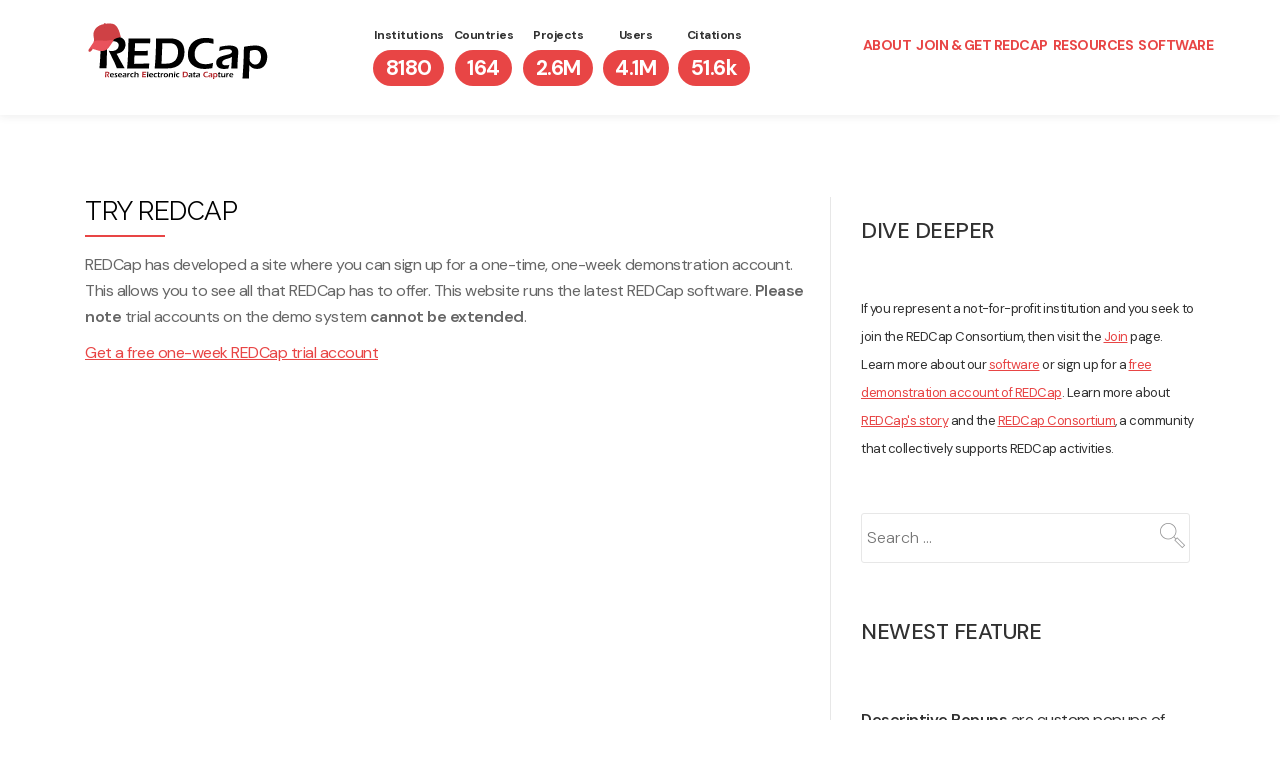

--- FILE ---
content_type: text/html; charset=UTF-8
request_url: https://projectredcap.org/software/try/
body_size: 38478
content:
<!DOCTYPE html>
<html lang="en-US" class="no-js">
<head>
<style>
.topwicon>.icn+div{
    display: inline-block;
    font-weight: 700;
    padding-left: 10px;}
.icn{margin-top: 46px;}
.icn:first-of-type{margin-top:0px;}
.icn+div{font-weight: 700;}
.bod{color:#6c7279; font-size:14px; line-height: 20px; padding-top: 5px;}
.bod_hdr{color:#6c7279; font-size:18px; line-height: 26px;}
.contact-info{display:none !important;}
</style>
<meta charset="UTF-8">
<meta name="viewport" content="width=device-width, initial-scale=1">
<link rel="profile" href="http://gmpg.org/xfn/11">
<link rel="pingback" href="https://projectredcap.org/xmlrpc.php">

<title>Try REDCap &#8211; REDCap</title>
<meta name='robots' content='max-image-preview:large' />
<link rel='dns-prefetch' href='//fonts.googleapis.com' />
<link rel="alternate" type="application/rss+xml" title="REDCap &raquo; Feed" href="https://projectredcap.org/feed/" />
<link rel="alternate" type="application/rss+xml" title="REDCap &raquo; Comments Feed" href="https://projectredcap.org/comments/feed/" />
<link rel="alternate" title="oEmbed (JSON)" type="application/json+oembed" href="https://projectredcap.org/wp-json/oembed/1.0/embed?url=https%3A%2F%2Fprojectredcap.org%2Fsoftware%2Ftry%2F" />
<link rel="alternate" title="oEmbed (XML)" type="text/xml+oembed" href="https://projectredcap.org/wp-json/oembed/1.0/embed?url=https%3A%2F%2Fprojectredcap.org%2Fsoftware%2Ftry%2F&#038;format=xml" />
<style id='wp-img-auto-sizes-contain-inline-css' type='text/css'>
img:is([sizes=auto i],[sizes^="auto," i]){contain-intrinsic-size:3000px 1500px}
/*# sourceURL=wp-img-auto-sizes-contain-inline-css */
</style>
<style id='wp-emoji-styles-inline-css' type='text/css'>

	img.wp-smiley, img.emoji {
		display: inline !important;
		border: none !important;
		box-shadow: none !important;
		height: 1em !important;
		width: 1em !important;
		margin: 0 0.07em !important;
		vertical-align: -0.1em !important;
		background: none !important;
		padding: 0 !important;
	}
/*# sourceURL=wp-emoji-styles-inline-css */
</style>
<style id='wp-block-library-inline-css' type='text/css'>
:root{--wp-block-synced-color:#7a00df;--wp-block-synced-color--rgb:122,0,223;--wp-bound-block-color:var(--wp-block-synced-color);--wp-editor-canvas-background:#ddd;--wp-admin-theme-color:#007cba;--wp-admin-theme-color--rgb:0,124,186;--wp-admin-theme-color-darker-10:#006ba1;--wp-admin-theme-color-darker-10--rgb:0,107,160.5;--wp-admin-theme-color-darker-20:#005a87;--wp-admin-theme-color-darker-20--rgb:0,90,135;--wp-admin-border-width-focus:2px}@media (min-resolution:192dpi){:root{--wp-admin-border-width-focus:1.5px}}.wp-element-button{cursor:pointer}:root .has-very-light-gray-background-color{background-color:#eee}:root .has-very-dark-gray-background-color{background-color:#313131}:root .has-very-light-gray-color{color:#eee}:root .has-very-dark-gray-color{color:#313131}:root .has-vivid-green-cyan-to-vivid-cyan-blue-gradient-background{background:linear-gradient(135deg,#00d084,#0693e3)}:root .has-purple-crush-gradient-background{background:linear-gradient(135deg,#34e2e4,#4721fb 50%,#ab1dfe)}:root .has-hazy-dawn-gradient-background{background:linear-gradient(135deg,#faaca8,#dad0ec)}:root .has-subdued-olive-gradient-background{background:linear-gradient(135deg,#fafae1,#67a671)}:root .has-atomic-cream-gradient-background{background:linear-gradient(135deg,#fdd79a,#004a59)}:root .has-nightshade-gradient-background{background:linear-gradient(135deg,#330968,#31cdcf)}:root .has-midnight-gradient-background{background:linear-gradient(135deg,#020381,#2874fc)}:root{--wp--preset--font-size--normal:16px;--wp--preset--font-size--huge:42px}.has-regular-font-size{font-size:1em}.has-larger-font-size{font-size:2.625em}.has-normal-font-size{font-size:var(--wp--preset--font-size--normal)}.has-huge-font-size{font-size:var(--wp--preset--font-size--huge)}.has-text-align-center{text-align:center}.has-text-align-left{text-align:left}.has-text-align-right{text-align:right}.has-fit-text{white-space:nowrap!important}#end-resizable-editor-section{display:none}.aligncenter{clear:both}.items-justified-left{justify-content:flex-start}.items-justified-center{justify-content:center}.items-justified-right{justify-content:flex-end}.items-justified-space-between{justify-content:space-between}.screen-reader-text{border:0;clip-path:inset(50%);height:1px;margin:-1px;overflow:hidden;padding:0;position:absolute;width:1px;word-wrap:normal!important}.screen-reader-text:focus{background-color:#ddd;clip-path:none;color:#444;display:block;font-size:1em;height:auto;left:5px;line-height:normal;padding:15px 23px 14px;text-decoration:none;top:5px;width:auto;z-index:100000}html :where(.has-border-color){border-style:solid}html :where([style*=border-top-color]){border-top-style:solid}html :where([style*=border-right-color]){border-right-style:solid}html :where([style*=border-bottom-color]){border-bottom-style:solid}html :where([style*=border-left-color]){border-left-style:solid}html :where([style*=border-width]){border-style:solid}html :where([style*=border-top-width]){border-top-style:solid}html :where([style*=border-right-width]){border-right-style:solid}html :where([style*=border-bottom-width]){border-bottom-style:solid}html :where([style*=border-left-width]){border-left-style:solid}html :where(img[class*=wp-image-]){height:auto;max-width:100%}:where(figure){margin:0 0 1em}html :where(.is-position-sticky){--wp-admin--admin-bar--position-offset:var(--wp-admin--admin-bar--height,0px)}@media screen and (max-width:600px){html :where(.is-position-sticky){--wp-admin--admin-bar--position-offset:0px}}

/*# sourceURL=wp-block-library-inline-css */
</style><style id='wp-block-heading-inline-css' type='text/css'>
h1:where(.wp-block-heading).has-background,h2:where(.wp-block-heading).has-background,h3:where(.wp-block-heading).has-background,h4:where(.wp-block-heading).has-background,h5:where(.wp-block-heading).has-background,h6:where(.wp-block-heading).has-background{padding:1.25em 2.375em}h1.has-text-align-left[style*=writing-mode]:where([style*=vertical-lr]),h1.has-text-align-right[style*=writing-mode]:where([style*=vertical-rl]),h2.has-text-align-left[style*=writing-mode]:where([style*=vertical-lr]),h2.has-text-align-right[style*=writing-mode]:where([style*=vertical-rl]),h3.has-text-align-left[style*=writing-mode]:where([style*=vertical-lr]),h3.has-text-align-right[style*=writing-mode]:where([style*=vertical-rl]),h4.has-text-align-left[style*=writing-mode]:where([style*=vertical-lr]),h4.has-text-align-right[style*=writing-mode]:where([style*=vertical-rl]),h5.has-text-align-left[style*=writing-mode]:where([style*=vertical-lr]),h5.has-text-align-right[style*=writing-mode]:where([style*=vertical-rl]),h6.has-text-align-left[style*=writing-mode]:where([style*=vertical-lr]),h6.has-text-align-right[style*=writing-mode]:where([style*=vertical-rl]){rotate:180deg}
/*# sourceURL=https://projectredcap.org/wp-includes/blocks/heading/style.min.css */
</style>
<style id='wp-block-list-inline-css' type='text/css'>
ol,ul{box-sizing:border-box}:root :where(.wp-block-list.has-background){padding:1.25em 2.375em}
/*# sourceURL=https://projectredcap.org/wp-includes/blocks/list/style.min.css */
</style>
<style id='wp-block-paragraph-inline-css' type='text/css'>
.is-small-text{font-size:.875em}.is-regular-text{font-size:1em}.is-large-text{font-size:2.25em}.is-larger-text{font-size:3em}.has-drop-cap:not(:focus):first-letter{float:left;font-size:8.4em;font-style:normal;font-weight:100;line-height:.68;margin:.05em .1em 0 0;text-transform:uppercase}body.rtl .has-drop-cap:not(:focus):first-letter{float:none;margin-left:.1em}p.has-drop-cap.has-background{overflow:hidden}:root :where(p.has-background){padding:1.25em 2.375em}:where(p.has-text-color:not(.has-link-color)) a{color:inherit}p.has-text-align-left[style*="writing-mode:vertical-lr"],p.has-text-align-right[style*="writing-mode:vertical-rl"]{rotate:180deg}
/*# sourceURL=https://projectredcap.org/wp-includes/blocks/paragraph/style.min.css */
</style>
<style id='global-styles-inline-css' type='text/css'>
:root{--wp--preset--aspect-ratio--square: 1;--wp--preset--aspect-ratio--4-3: 4/3;--wp--preset--aspect-ratio--3-4: 3/4;--wp--preset--aspect-ratio--3-2: 3/2;--wp--preset--aspect-ratio--2-3: 2/3;--wp--preset--aspect-ratio--16-9: 16/9;--wp--preset--aspect-ratio--9-16: 9/16;--wp--preset--color--black: #000000;--wp--preset--color--cyan-bluish-gray: #abb8c3;--wp--preset--color--white: #ffffff;--wp--preset--color--pale-pink: #f78da7;--wp--preset--color--vivid-red: #cf2e2e;--wp--preset--color--luminous-vivid-orange: #ff6900;--wp--preset--color--luminous-vivid-amber: #fcb900;--wp--preset--color--light-green-cyan: #7bdcb5;--wp--preset--color--vivid-green-cyan: #00d084;--wp--preset--color--pale-cyan-blue: #8ed1fc;--wp--preset--color--vivid-cyan-blue: #0693e3;--wp--preset--color--vivid-purple: #9b51e0;--wp--preset--gradient--vivid-cyan-blue-to-vivid-purple: linear-gradient(135deg,rgb(6,147,227) 0%,rgb(155,81,224) 100%);--wp--preset--gradient--light-green-cyan-to-vivid-green-cyan: linear-gradient(135deg,rgb(122,220,180) 0%,rgb(0,208,130) 100%);--wp--preset--gradient--luminous-vivid-amber-to-luminous-vivid-orange: linear-gradient(135deg,rgb(252,185,0) 0%,rgb(255,105,0) 100%);--wp--preset--gradient--luminous-vivid-orange-to-vivid-red: linear-gradient(135deg,rgb(255,105,0) 0%,rgb(207,46,46) 100%);--wp--preset--gradient--very-light-gray-to-cyan-bluish-gray: linear-gradient(135deg,rgb(238,238,238) 0%,rgb(169,184,195) 100%);--wp--preset--gradient--cool-to-warm-spectrum: linear-gradient(135deg,rgb(74,234,220) 0%,rgb(151,120,209) 20%,rgb(207,42,186) 40%,rgb(238,44,130) 60%,rgb(251,105,98) 80%,rgb(254,248,76) 100%);--wp--preset--gradient--blush-light-purple: linear-gradient(135deg,rgb(255,206,236) 0%,rgb(152,150,240) 100%);--wp--preset--gradient--blush-bordeaux: linear-gradient(135deg,rgb(254,205,165) 0%,rgb(254,45,45) 50%,rgb(107,0,62) 100%);--wp--preset--gradient--luminous-dusk: linear-gradient(135deg,rgb(255,203,112) 0%,rgb(199,81,192) 50%,rgb(65,88,208) 100%);--wp--preset--gradient--pale-ocean: linear-gradient(135deg,rgb(255,245,203) 0%,rgb(182,227,212) 50%,rgb(51,167,181) 100%);--wp--preset--gradient--electric-grass: linear-gradient(135deg,rgb(202,248,128) 0%,rgb(113,206,126) 100%);--wp--preset--gradient--midnight: linear-gradient(135deg,rgb(2,3,129) 0%,rgb(40,116,252) 100%);--wp--preset--font-size--small: 13px;--wp--preset--font-size--medium: 20px;--wp--preset--font-size--large: 36px;--wp--preset--font-size--x-large: 42px;--wp--preset--spacing--20: 0.44rem;--wp--preset--spacing--30: 0.67rem;--wp--preset--spacing--40: 1rem;--wp--preset--spacing--50: 1.5rem;--wp--preset--spacing--60: 2.25rem;--wp--preset--spacing--70: 3.38rem;--wp--preset--spacing--80: 5.06rem;--wp--preset--shadow--natural: 6px 6px 9px rgba(0, 0, 0, 0.2);--wp--preset--shadow--deep: 12px 12px 50px rgba(0, 0, 0, 0.4);--wp--preset--shadow--sharp: 6px 6px 0px rgba(0, 0, 0, 0.2);--wp--preset--shadow--outlined: 6px 6px 0px -3px rgb(255, 255, 255), 6px 6px rgb(0, 0, 0);--wp--preset--shadow--crisp: 6px 6px 0px rgb(0, 0, 0);}:where(.is-layout-flex){gap: 0.5em;}:where(.is-layout-grid){gap: 0.5em;}body .is-layout-flex{display: flex;}.is-layout-flex{flex-wrap: wrap;align-items: center;}.is-layout-flex > :is(*, div){margin: 0;}body .is-layout-grid{display: grid;}.is-layout-grid > :is(*, div){margin: 0;}:where(.wp-block-columns.is-layout-flex){gap: 2em;}:where(.wp-block-columns.is-layout-grid){gap: 2em;}:where(.wp-block-post-template.is-layout-flex){gap: 1.25em;}:where(.wp-block-post-template.is-layout-grid){gap: 1.25em;}.has-black-color{color: var(--wp--preset--color--black) !important;}.has-cyan-bluish-gray-color{color: var(--wp--preset--color--cyan-bluish-gray) !important;}.has-white-color{color: var(--wp--preset--color--white) !important;}.has-pale-pink-color{color: var(--wp--preset--color--pale-pink) !important;}.has-vivid-red-color{color: var(--wp--preset--color--vivid-red) !important;}.has-luminous-vivid-orange-color{color: var(--wp--preset--color--luminous-vivid-orange) !important;}.has-luminous-vivid-amber-color{color: var(--wp--preset--color--luminous-vivid-amber) !important;}.has-light-green-cyan-color{color: var(--wp--preset--color--light-green-cyan) !important;}.has-vivid-green-cyan-color{color: var(--wp--preset--color--vivid-green-cyan) !important;}.has-pale-cyan-blue-color{color: var(--wp--preset--color--pale-cyan-blue) !important;}.has-vivid-cyan-blue-color{color: var(--wp--preset--color--vivid-cyan-blue) !important;}.has-vivid-purple-color{color: var(--wp--preset--color--vivid-purple) !important;}.has-black-background-color{background-color: var(--wp--preset--color--black) !important;}.has-cyan-bluish-gray-background-color{background-color: var(--wp--preset--color--cyan-bluish-gray) !important;}.has-white-background-color{background-color: var(--wp--preset--color--white) !important;}.has-pale-pink-background-color{background-color: var(--wp--preset--color--pale-pink) !important;}.has-vivid-red-background-color{background-color: var(--wp--preset--color--vivid-red) !important;}.has-luminous-vivid-orange-background-color{background-color: var(--wp--preset--color--luminous-vivid-orange) !important;}.has-luminous-vivid-amber-background-color{background-color: var(--wp--preset--color--luminous-vivid-amber) !important;}.has-light-green-cyan-background-color{background-color: var(--wp--preset--color--light-green-cyan) !important;}.has-vivid-green-cyan-background-color{background-color: var(--wp--preset--color--vivid-green-cyan) !important;}.has-pale-cyan-blue-background-color{background-color: var(--wp--preset--color--pale-cyan-blue) !important;}.has-vivid-cyan-blue-background-color{background-color: var(--wp--preset--color--vivid-cyan-blue) !important;}.has-vivid-purple-background-color{background-color: var(--wp--preset--color--vivid-purple) !important;}.has-black-border-color{border-color: var(--wp--preset--color--black) !important;}.has-cyan-bluish-gray-border-color{border-color: var(--wp--preset--color--cyan-bluish-gray) !important;}.has-white-border-color{border-color: var(--wp--preset--color--white) !important;}.has-pale-pink-border-color{border-color: var(--wp--preset--color--pale-pink) !important;}.has-vivid-red-border-color{border-color: var(--wp--preset--color--vivid-red) !important;}.has-luminous-vivid-orange-border-color{border-color: var(--wp--preset--color--luminous-vivid-orange) !important;}.has-luminous-vivid-amber-border-color{border-color: var(--wp--preset--color--luminous-vivid-amber) !important;}.has-light-green-cyan-border-color{border-color: var(--wp--preset--color--light-green-cyan) !important;}.has-vivid-green-cyan-border-color{border-color: var(--wp--preset--color--vivid-green-cyan) !important;}.has-pale-cyan-blue-border-color{border-color: var(--wp--preset--color--pale-cyan-blue) !important;}.has-vivid-cyan-blue-border-color{border-color: var(--wp--preset--color--vivid-cyan-blue) !important;}.has-vivid-purple-border-color{border-color: var(--wp--preset--color--vivid-purple) !important;}.has-vivid-cyan-blue-to-vivid-purple-gradient-background{background: var(--wp--preset--gradient--vivid-cyan-blue-to-vivid-purple) !important;}.has-light-green-cyan-to-vivid-green-cyan-gradient-background{background: var(--wp--preset--gradient--light-green-cyan-to-vivid-green-cyan) !important;}.has-luminous-vivid-amber-to-luminous-vivid-orange-gradient-background{background: var(--wp--preset--gradient--luminous-vivid-amber-to-luminous-vivid-orange) !important;}.has-luminous-vivid-orange-to-vivid-red-gradient-background{background: var(--wp--preset--gradient--luminous-vivid-orange-to-vivid-red) !important;}.has-very-light-gray-to-cyan-bluish-gray-gradient-background{background: var(--wp--preset--gradient--very-light-gray-to-cyan-bluish-gray) !important;}.has-cool-to-warm-spectrum-gradient-background{background: var(--wp--preset--gradient--cool-to-warm-spectrum) !important;}.has-blush-light-purple-gradient-background{background: var(--wp--preset--gradient--blush-light-purple) !important;}.has-blush-bordeaux-gradient-background{background: var(--wp--preset--gradient--blush-bordeaux) !important;}.has-luminous-dusk-gradient-background{background: var(--wp--preset--gradient--luminous-dusk) !important;}.has-pale-ocean-gradient-background{background: var(--wp--preset--gradient--pale-ocean) !important;}.has-electric-grass-gradient-background{background: var(--wp--preset--gradient--electric-grass) !important;}.has-midnight-gradient-background{background: var(--wp--preset--gradient--midnight) !important;}.has-small-font-size{font-size: var(--wp--preset--font-size--small) !important;}.has-medium-font-size{font-size: var(--wp--preset--font-size--medium) !important;}.has-large-font-size{font-size: var(--wp--preset--font-size--large) !important;}.has-x-large-font-size{font-size: var(--wp--preset--font-size--x-large) !important;}
/*# sourceURL=global-styles-inline-css */
</style>

<style id='classic-theme-styles-inline-css' type='text/css'>
/*! This file is auto-generated */
.wp-block-button__link{color:#fff;background-color:#32373c;border-radius:9999px;box-shadow:none;text-decoration:none;padding:calc(.667em + 2px) calc(1.333em + 2px);font-size:1.125em}.wp-block-file__button{background:#32373c;color:#fff;text-decoration:none}
/*# sourceURL=/wp-includes/css/classic-themes.min.css */
</style>
<link rel='stylesheet' id='rcap-fonts-css' href='//fonts.googleapis.com/css?family=Raleway%3A400%2C300%2C600&#038;subset=latin%2Clatin-ext' type='text/css' media='all' />
<link rel='stylesheet' id='rcap-bootstrap-style-css' href='//projectredcap.org/wp-content/themes/rcap/css/bootstrap.min.css?ver=3.3.1' type='text/css' media='all' />
<link rel='stylesheet' id='rcap-style-css' href='//projectredcap.org/wp-content/themes/rcap/style.css?ver=1.0.0' type='text/css' media='all' />
<script type="text/javascript" src="//projectredcap.org/wp-includes/js/jquery/jquery.min.js?ver=3.7.1" id="jquery-core-js"></script>
<script type="text/javascript" src="//projectredcap.org/wp-includes/js/jquery/jquery-migrate.min.js?ver=3.4.1" id="jquery-migrate-js"></script>
<link rel="EditURI" type="application/rsd+xml" title="RSD" href="https://projectredcap.org/xmlrpc.php?rsd" />
<generator></generator>
<link rel="canonical" href="https://projectredcap.org/software/try/" />
<link rel='shortlink' href='https://projectredcap.org/?p=37' />
<style>

/* CSS added by Hide Metadata Plugin */

.entry-meta .byline:before,
			.entry-header .entry-meta span.byline:before,
			.entry-meta .byline:after,
			.entry-header .entry-meta span.byline:after,
			.single .byline, .group-blog .byline,
			.entry-meta .byline,
			.entry-header .entry-meta > span.byline,
			.entry-meta .author.vcard  {
				content: '';
				display: none;
				margin: 0;
			}</style>
<script type="text/javascript">
(function(url){
	if(/(?:Chrome\/26\.0\.1410\.63 Safari\/537\.31|WordfenceTestMonBot)/.test(navigator.userAgent)){ return; }
	var addEvent = function(evt, handler) {
		if (window.addEventListener) {
			document.addEventListener(evt, handler, false);
		} else if (window.attachEvent) {
			document.attachEvent('on' + evt, handler);
		}
	};
	var removeEvent = function(evt, handler) {
		if (window.removeEventListener) {
			document.removeEventListener(evt, handler, false);
		} else if (window.detachEvent) {
			document.detachEvent('on' + evt, handler);
		}
	};
	var evts = 'contextmenu dblclick drag dragend dragenter dragleave dragover dragstart drop keydown keypress keyup mousedown mousemove mouseout mouseover mouseup mousewheel scroll'.split(' ');
	var logHuman = function() {
		if (window.wfLogHumanRan) { return; }
		window.wfLogHumanRan = true;
		var wfscr = document.createElement('script');
		wfscr.type = 'text/javascript';
		wfscr.async = true;
		wfscr.src = url + '&r=' + Math.random();
		(document.getElementsByTagName('head')[0]||document.getElementsByTagName('body')[0]).appendChild(wfscr);
		for (var i = 0; i < evts.length; i++) {
			removeEvent(evts[i], logHuman);
		}
	};
	for (var i = 0; i < evts.length; i++) {
		addEvent(evts[i], logHuman);
	}
})('//projectredcap.org/?wordfence_lh=1&hid=F2EF81D3FEAA017D168450F07E3B8823');
</script><!--[if lt IE 9]>
<script src="//projectredcap.org/wp-content/themes/rcap/js/html5shiv.min.js"></script>
<![endif]-->
<link href="//netdna.bootstrapcdn.com/font-awesome/4.0.3/css/font-awesome.css" rel="stylesheet">
<link rel="shortcut icon" type="image/x-icon" href="/wp-content/themes/rcap/favicon.ico" />
</head>

<body itemscope itemtype="http://schema.org/WebPage" class="wp-singular page-template-default page page-id-37 page-child parent-pageid-7 wp-theme-rcap" dir="ltr">
<div id="mobilebgfix">
  <div class="mobile-bg-fix-img-wrap">
    <div class="mobile-bg-fix-img"></div>
  </div>
  <div class="mobile-bg-fix-whole-site">

	<a class="skip-link screen-reader-text" href="#content">Skip to content</a>
	<!-- =========================
     PRE LOADER
    ============================== -->
	

	<!-- =========================
     SECTION: HOME / HEADER
    ============================== -->
	<!--header-->

	<header itemscope itemtype="http://schema.org/WPHeader" id="masthead" role="banner" data-stellar-background-ratio="0.5" class="header header-style-one site-header">
        <!-- COLOR OVER IMAGE -->
        		<div class="overlay-layer-nav sticky-navigation-open">

            <!-- STICKY NAVIGATION -->
            <div class="navbar navbar-inverse bs-docs-nav navbar-fixed-top sticky-navigation appear-on-scroll">
				<!-- CONTAINER -->
                <div class="container" style='text-align: center;'>

                    <div class="navbar-header" style='float: none;'>

                        <table class='stats_table noborder'><tr class='noborder'>
                        <td class='noborder'>
                        <!-- LOGO -->

                            <button title='Toggle Menu' aria-controls='menu-main-menu' aria-expanded='false' type="button" class="navbar-toggle menu-toggle" id="menu-toggle" data-toggle="collapse" data-target="#menu-primary">
                                <span class="screen-reader-text">Toggle navigation</span>
                                <span class="icon-bar"></span>
                                <span class="icon-bar"></span>
                                <span class="icon-bar"></span>
                            </button>
						<a href="https://projectredcap.org/" class="navbar-brand" title="REDCap"><img src="/wp-content/themes/rcap/images/redcap_logo_high_res_white_on_black.svg" style="width: 195px; height: 66px;" alt="REDCap"></a><div class="header-logo-wrap text-header paralax_one_only_customizer"><h1 itemprop="headline" id="site-title" class="site-title"><a href="https://projectredcap.org/" title="REDCap" rel="home">REDCap</a></h1><p itemprop="description" id="site-description" class="site-description"></p></div>
                    </div>
                    </td>


                    <!-- STATS -->
                                            <td class='noborder stat_col' id='one'><br>Institutions<br><span id='one_stat' class='stat'>&nbsp;8180&nbsp;</span></td>
                                            <td class='noborder stat_col' id='four'><br>Countries<br><span id='four_stat' class='stat'>&nbsp;164&nbsp;</span></td>
                                            <td class='noborder stat_col' id='three'><br>Projects<br><span id='three_stat' class='stat'>&nbsp;2.6M&nbsp;</span></td>
                                          <td class='noborder stat_col' id='five'><br>Users<br><span id='five_stat' class='stat'>&nbsp;4.1M&nbsp;</span></td>
                                            <td class='noborder stat_col' id='two'><br>Citations<br><span id='two_stat' class='stat'>&nbsp;51.6k&nbsp;</span></td>
                    <!-- MENU -->
					    <td class='noborder'><div itemscope itemtype="http://schema.org/SiteNavigationElement" aria-label="Primary Menu" id="menu-primary" class="navbar-collapse collapse">
						<!-- LOGO ON STICKY NAV BAR -->
						<div id="site-header-menu" class="site-header-menu">
							<nav id="site-navigation" class="main-navigation" role="navigation">
								<ul class="nav navbar-nav navbar-right main-navigation small-text menu"><li class='page_item page-item-13'><a href='https://projectredcap.org/about/'><span class='page_item_link'>&nbsp;About&nbsp;</span></a><ul class='sub-menu'><li><a href='https://projectredcap.org/about/faq/'>FAQ</a></li><li><a href='https://projectredcap.org/about/consortium/'>Consortium</a></li><li><a href='https://projectredcap.org/about/redcapcon/'>REDCap<span class='REDCapCon'>Con</span></a></li></ul></li><li class='sub_menu_item'><a href='https://projectredcap.org/about/faq/'>- FAQ</a></li><li class='sub_menu_item'><a href='https://projectredcap.org/about/consortium/'>- Consortium</a></li><li class='sub_menu_item'><a href='https://projectredcap.org/about/redcapcon/'>- REDCap<span class='REDCapCon'>Con</span></a></li><li class='page_item page-item-47'><a href='https://projectredcap.org/join/'><span class='page_item_link'>&nbsp;Join & Get REDCap&nbsp;</span></a><ul class='sub-menu'><li><a href='https://projectredcap.org/join/termsofuse/'>REDCap License Terms</a></li></ul></li><li class='sub_menu_item'><a href='https://projectredcap.org/join/termsofuse/'>- REDCap License Terms</a></li><li class='page_item page-item-55'><a href='https://projectredcap.org/resources/'><span class='page_item_link'>&nbsp;Resources&nbsp;</span></a><ul class='sub-menu'><li><a href='https://projectredcap.org/resources/library/'>Library</a></li><li><a href='https://projectredcap.org/resources/videos/'>Videos</a></li><li><a href='https://projectredcap.org/resources/citations/'>Citations</a></li><li><a href='https://projectredcap.org/resources/community/'>REDCap Community Site</a></li></ul></li><li class='sub_menu_item'><a href='https://projectredcap.org/resources/library/'>- Library</a></li><li class='sub_menu_item'><a href='https://projectredcap.org/resources/videos/'>- Videos</a></li><li class='sub_menu_item'><a href='https://projectredcap.org/resources/citations/'>- Citations</a></li><li class='sub_menu_item'><a href='https://projectredcap.org/resources/community/'>- REDCap Community Site</a></li><li class='page_item page-item-7'><a href='https://projectredcap.org/software/'><span class='page_item_link'>&nbsp;Software&nbsp;</span></a><ul class='sub-menu'><li><a href='https://projectredcap.org/software/try/'>Try REDCap</a></li><li><a href='https://projectredcap.org/software/requirements/'>Installation & Technical Requirements</a></li><li><a href='https://projectredcap.org/software/mobile-app/'>REDCap Mobile Device Applications</a></li></ul></li><li class='sub_menu_item'><a href='https://projectredcap.org/software/try/'>- Try REDCap</a></li><li class='sub_menu_item'><a href='https://projectredcap.org/software/requirements/'>- Installation & Technical Requirements</a></li><li class='sub_menu_item'><a href='https://projectredcap.org/software/mobile-app/'>- REDCap Mobile Device Applications</a></li>								</ul>
							</nav>

						</div>
                                            </div></td>
                                        </tr></table>


                </div>
                <!-- /END CONTAINER -->
            </div>
            <!-- /END STICKY NAVIGATION -->
        </div>
    </div>

		</div>
		<!-- /END COLOR OVER IMAGE -->
			</header>
	<!-- /END HOME / HEADER  -->
	
		<div id="content" class="content-warp">
				<div class="container">
			<div id="primary" class="content-area col-md-8">
				<main itemscope itemtype="http://schema.org/WebPageElement" itemprop="mainContentOfPage" id="main" class="site-main" role="main">

								
					
<article id="post-37" class="post-37 page type-page status-publish hentry">
	
			<header class="entry-header">
			<h1 class="entry-title single-title" itemprop="headline">Try REDCap</h1>			<div class="colored-line-left"></div>
			<div class="clearfix"></div>
		</header><!-- .entry-header -->
	
	<div class="entry-content content-page " itemprop="text">
		
<p>REDCap has developed a site where you can sign up for a one-time, one-week demonstration account. This allows you to see all that REDCap has to offer. This website runs the latest REDCap software. <strong>Please note</strong> trial accounts on the demo system <strong>cannot be extended</strong>. </p>



<p><a href="http://redcapdemo.vumc.org/trial/" data-type="link" data-id="https://redcapdemo.vumc.org/trial/">Get a free one-week REDCap trial account</a></p>


			</div><!-- .entry-content -->

	<footer class="entry-footer">
			</footer><!-- .fentry-footer -->
	</article><!-- #post-## -->

					
								
				</main><!-- #main -->
			</div><!-- #primary -->
			<div itemscope itemtype="http://schema.org/WPSideBar" role="complementary" aria-label="Main sidebar" id="sidebar-secondary" class="col-md-4 widget-area">
		<aside id="block-6" class="widget widget_block">
<h3 class="wp-block-heading">DIVE DEEPER</h3>
</aside><aside id="block-7" class="widget widget_block widget_text">
<p class="has-small-font-size" style="font-style:normal;font-weight:400">If you represent a not-for-profit institution and you seek to join the REDCap Consortium, then visit the <a href="/partners/join">Join</a> page. Learn more about our <a href="/software">software</a> or sign up for a <a href="http://redcapdemo.vumc.org/trial/" target="_blank" rel="noreferrer noopener">free demonstration account of REDCap</a>. Learn more about <a href="/about">REDCap's story</a> and the <a href="/about/consortium">REDCap Consortium</a>, a community that collectively supports REDCap activities.</p>
</aside><aside id="search-2" class="widget widget_search"><form role="search" method="get" class="search-form" action="https://projectredcap.org/">
				<label>
					<span class="screen-reader-text">Search for:</span>
					<input type="search" class="search-field" placeholder="Search &hellip;" value="" name="s" />
				</label>
				<input type="submit" class="search-submit" value="Search" />
			</form></aside><aside id="block-2" class="widget widget_block">
<h3 class="wp-block-heading">NEWEST FEATURE</h3>
</aside><aside id="block-5" class="widget widget_block">
<ul class="wp-block-list has-small-font-size">
<li><strong>Descriptive Popups</strong> are custom popups of text that become visible after hovering over a specific word or phrase on a data entry form or survey. They have two main components: 1) the link text, which should match a word or phrase used on a form or survey, and 2) the custom text for the popup content. Users may set a descriptive popup to work on all instruments/surveys (default) or on specific ones. Descriptive popups are a great way to convey extra information on a form or survey without the text taking up space on the page. Both the link text and popup content text of descriptive popups can be translated using Multi-Language Management. Web accessibility: Descriptive popups are WCAG compliant, thus they will work with screen readers.</li>



<li><strong>Draft Preview Mode</strong> allows users to preview their data entry forms with their current drafted changes as if they were live. This allows users to fully test the changes they have made in Draft Mode, including all branching logic, calculations, action tags, and embedded fields, before submitting their drafted changes for approval. Additionally, Draft Preview Mode will simulate live data entry on data entry forms, thus allowing users to enter ephemeral data that is stored only in their session; however, no data will actually be saved to the project. Once a user leaves Draft Preview Mode, all ephemeral data that has been entered will vanish. Some limitations exist and are delineated in the Online Designer before enabling Draft Preview Mode. Note: Draft Preview Mode only operates on data entry pages, the Record Status Dashboard, and the Record Home Page. It does not impact any other pages, and it currently does not work on survey pages.</li>
</ul>
</aside>	</div><!-- #sidebar-secondary -->

		</div>
			</div><!-- .content-wrap -->
		<footer itemscope itemtype="http://schema.org/WPFooter" id="footer" role="contentinfo" class = "footer grey-bg">
	<div class="container">
		<div class="footer-bottom-wrap">

			<div itemscope role="navigation" itemtype="http://schema.org/SiteNavigationElement" id="menu-secondary" aria-label="Secondary Menu">
				<h2 class="screen-reader-text">Secondary Menu</h2>
							</div>
		</div>
		<div class="powered-by">
			<a href="/" target="_blank" rel="nofollow">REDCap </a> is powered by <a class="" href="//www.vanderbilt.edu/" target="_blank" rel="nofollow">Vanderbilt</a>
			<p>REDCap is supported in part by the National Institutes of Health (NIH/NCATS UL1 TR000445)</p>
		</div>
	</div><!-- container -->
</footer>

</div>
</div>
<script type="speculationrules">
{"prefetch":[{"source":"document","where":{"and":[{"href_matches":"/*"},{"not":{"href_matches":["/wp-*.php","/wp-admin/*","/wp-content/uploads/*","/wp-content/*","/wp-content/plugins/*","/wp-content/themes/rcap/*","/*\\?(.+)"]}},{"not":{"selector_matches":"a[rel~=\"nofollow\"]"}},{"not":{"selector_matches":".no-prefetch, .no-prefetch a"}}]},"eagerness":"conservative"}]}
</script>
<!-- Matomo --><script type="text/javascript">
/* <![CDATA[ */
(function () {
function initTracking() {
var _paq = window._paq = window._paq || [];
_paq.push(['trackPageView']);_paq.push(['enableLinkTracking']);_paq.push(['alwaysUseSendBeacon']);_paq.push(['setTrackerUrl', "\/\/projectredcap.org\/wp-content\/plugins\/matomo\/app\/matomo.php"]);_paq.push(['setSiteId', '1']);var d=document, g=d.createElement('script'), s=d.getElementsByTagName('script')[0];
g.type='text/javascript'; g.async=true; g.src="\/\/projectredcap.org\/wp-content\/uploads\/matomo\/matomo.js"; s.parentNode.insertBefore(g,s);
}
if (document.prerendering) {
	document.addEventListener('prerenderingchange', initTracking, {once: true});
} else {
	initTracking();
}
})();
/* ]]> */
</script>
<!-- End Matomo Code --><script type="text/javascript" src="//projectredcap.org/wp-content/themes/rcap/js/bootstrap.min.js?ver=3.3.5" id="rcap-bootstrap-js"></script>
<script type="text/javascript" id="rcap-custom-all-js-extra">
/* <![CDATA[ */
var screenReaderText = {"expand":"\u003Cspan class=\"screen-reader-text\"\u003Eexpand child menu\u003C/span\u003E","collapse":"\u003Cspan class=\"screen-reader-text\"\u003Ecollapse child menu\u003C/span\u003E"};
//# sourceURL=rcap-custom-all-js-extra
/* ]]> */
</script>
<script type="text/javascript" src="//projectredcap.org/wp-content/themes/rcap/js/custom.all.js?ver=2.0.2" id="rcap-custom-all-js"></script>
<script type="text/javascript" src="//projectredcap.org/wp-content/themes/rcap/js/skip-link-focus-fix.js?ver=1.0.0" id="rcap-skip-link-focus-fix-js"></script>
<script id="wp-emoji-settings" type="application/json">
{"baseUrl":"https://s.w.org/images/core/emoji/17.0.2/72x72/","ext":".png","svgUrl":"https://s.w.org/images/core/emoji/17.0.2/svg/","svgExt":".svg","source":{"concatemoji":"//projectredcap.org/wp-includes/js/wp-emoji-release.min.js?ver=f09b46564e049dd34eae3366bd8accc5"}}
</script>
<script type="module">
/* <![CDATA[ */
/*! This file is auto-generated */
const a=JSON.parse(document.getElementById("wp-emoji-settings").textContent),o=(window._wpemojiSettings=a,"wpEmojiSettingsSupports"),s=["flag","emoji"];function i(e){try{var t={supportTests:e,timestamp:(new Date).valueOf()};sessionStorage.setItem(o,JSON.stringify(t))}catch(e){}}function c(e,t,n){e.clearRect(0,0,e.canvas.width,e.canvas.height),e.fillText(t,0,0);t=new Uint32Array(e.getImageData(0,0,e.canvas.width,e.canvas.height).data);e.clearRect(0,0,e.canvas.width,e.canvas.height),e.fillText(n,0,0);const a=new Uint32Array(e.getImageData(0,0,e.canvas.width,e.canvas.height).data);return t.every((e,t)=>e===a[t])}function p(e,t){e.clearRect(0,0,e.canvas.width,e.canvas.height),e.fillText(t,0,0);var n=e.getImageData(16,16,1,1);for(let e=0;e<n.data.length;e++)if(0!==n.data[e])return!1;return!0}function u(e,t,n,a){switch(t){case"flag":return n(e,"\ud83c\udff3\ufe0f\u200d\u26a7\ufe0f","\ud83c\udff3\ufe0f\u200b\u26a7\ufe0f")?!1:!n(e,"\ud83c\udde8\ud83c\uddf6","\ud83c\udde8\u200b\ud83c\uddf6")&&!n(e,"\ud83c\udff4\udb40\udc67\udb40\udc62\udb40\udc65\udb40\udc6e\udb40\udc67\udb40\udc7f","\ud83c\udff4\u200b\udb40\udc67\u200b\udb40\udc62\u200b\udb40\udc65\u200b\udb40\udc6e\u200b\udb40\udc67\u200b\udb40\udc7f");case"emoji":return!a(e,"\ud83e\u1fac8")}return!1}function f(e,t,n,a){let r;const o=(r="undefined"!=typeof WorkerGlobalScope&&self instanceof WorkerGlobalScope?new OffscreenCanvas(300,150):document.createElement("canvas")).getContext("2d",{willReadFrequently:!0}),s=(o.textBaseline="top",o.font="600 32px Arial",{});return e.forEach(e=>{s[e]=t(o,e,n,a)}),s}function r(e){var t=document.createElement("script");t.src=e,t.defer=!0,document.head.appendChild(t)}a.supports={everything:!0,everythingExceptFlag:!0},new Promise(t=>{let n=function(){try{var e=JSON.parse(sessionStorage.getItem(o));if("object"==typeof e&&"number"==typeof e.timestamp&&(new Date).valueOf()<e.timestamp+604800&&"object"==typeof e.supportTests)return e.supportTests}catch(e){}return null}();if(!n){if("undefined"!=typeof Worker&&"undefined"!=typeof OffscreenCanvas&&"undefined"!=typeof URL&&URL.createObjectURL&&"undefined"!=typeof Blob)try{var e="postMessage("+f.toString()+"("+[JSON.stringify(s),u.toString(),c.toString(),p.toString()].join(",")+"));",a=new Blob([e],{type:"text/javascript"});const r=new Worker(URL.createObjectURL(a),{name:"wpTestEmojiSupports"});return void(r.onmessage=e=>{i(n=e.data),r.terminate(),t(n)})}catch(e){}i(n=f(s,u,c,p))}t(n)}).then(e=>{for(const n in e)a.supports[n]=e[n],a.supports.everything=a.supports.everything&&a.supports[n],"flag"!==n&&(a.supports.everythingExceptFlag=a.supports.everythingExceptFlag&&a.supports[n]);var t;a.supports.everythingExceptFlag=a.supports.everythingExceptFlag&&!a.supports.flag,a.supports.everything||((t=a.source||{}).concatemoji?r(t.concatemoji):t.wpemoji&&t.twemoji&&(r(t.twemoji),r(t.wpemoji)))});
//# sourceURL=https://projectredcap.org/wp-includes/js/wp-emoji-loader.min.js
/* ]]> */
</script>
<style type="text/css"></style><script>
jQuery('.page-item-17>a').html('REDCap<span style="color:#e84545">CON</span>');
</script>

</body>
</html>
	

--- FILE ---
content_type: application/javascript
request_url: https://projectredcap.org/wp-content/themes/rcap/js/custom.all.js?ver=2.0.2
body_size: 19991
content:
jQuery(window).load(function(){ 
    callback_menu_align();
    fixFooterBottom();
});

jQuery(window).resize(function(){
    callback_menu_align();
    fixFooterBottom();
});


/* CENTERED MENU */
var callback_menu_align = function () {
    var headerWrap      = jQuery('header.header');
    var navWrap         = jQuery('.main-navigation');
    var logoWrap        = jQuery('.navbar-header');
    var containerWrap   = jQuery('.container');
    var classToAdd      = 'menu-align-center';
    if ( headerWrap.hasClass(classToAdd) ) {
        headerWrap.removeClass(classToAdd);
    }
    var logoWidth       = logoWrap.outerWidth();
    var menuWidth       = navWrap.outerWidth();
    var containerWidth  = containerWrap.width();
    if ( menuWidth + logoWidth > containerWidth ) {
        headerWrap.addClass(classToAdd);
    } else {
        if ( headerWrap.hasClass(classToAdd) ) {
            headerWrap.removeClass(classToAdd);
        }
    }
    jQuery('.sticky-navigation-open').css('min-height','70');
    var headerHeight = jQuery('.sticky-navigation').outerHeight();
    if ( headerHeight > 70 ) {
        jQuery('.sticky-navigation-open').css('min-height', headerHeight);
    } else {
        jQuery('.sticky-navigation-open').css('min-height', 70);
    }
}

/* STICKY FOOTER */
function fixFooterBottom(){
    var header      = jQuery('header.header');
    var footer      = jQuery('footer.footer');
    var content     = jQuery('.content-wrap');
    content.css('min-height', '1px');
    var headerHeight  = header.outerHeight();
    var footerHeight  = footer.outerHeight();
    var contentHeight = content.outerHeight();
    var windowHeight  = jQuery(window).height();
    var totalHeight = headerHeight + footerHeight + contentHeight;
    if (totalHeight<windowHeight){
      content.css('min-height', windowHeight - headerHeight - footerHeight );
    } else {
      content.css('min-height','1px');
    }
}

jQuery(document).ready(function($) {
    "use strict";
    /*---------------------------------------*/
    /*	BOOTSTRAP FIXES
	/*---------------------------------------*/
    var oldSSB = jQuery.fn.modal.Constructor.prototype.setScrollbar;
    $.fn.modal.Constructor.prototype.setScrollbar = function() {
        oldSSB.apply(this);
        if (this.scrollbarWidth) jQuery('.navbar-fixed-top').css('padding-right', this.scrollbarWidth);
    }
    var oldRSB = $.fn.modal.Constructor.prototype.resetScrollbar;
    $.fn.modal.Constructor.prototype.resetScrollbar = function() {
        oldRSB.apply(this);
        jQuery('.navbar-fixed-top').css('padding-right', '');
    }
    if (navigator.userAgent.match(/IEMobile\/10\.0/)) {
        var msViewportStyle = document.createElement('style')
        msViewportStyle.appendChild(
            document.createTextNode(
                '@-ms-viewport{width:auto!important}'
            )
        )
        document.querySelector('head').appendChild(msViewportStyle)
    }
});


/*===================================
  ===  SMOOTH SCROLL NAVIGATION   ===
  =================================== */
jQuery(document).ready(function(){
  jQuery('#menu-primary a[href*="#"]:not([href="#"]), a.woocommerce-review-link[href*="#"]:not([href="#"]), a.post-comments[href*="#"]:not([href="#"])').bind('click',function () {
    var headerHeight;
    var hash    = this.hash;
    var idName  = hash.substring(1);    // get id name
    var alink   = this;                 // this button pressed
    // check if there is a section that had same id as the button pressed
    if ( jQuery('section [id*=' + idName + ']').length > 0 && jQuery(window).innerWidth() >= 767 ){
      jQuery('.current').removeClass('current');
      jQuery(alink).parent('li').addClass('current');
    }else{
      jQuery('.current').removeClass('current');
    }
    if ( jQuery(window).innerWidth() >= 767 ) {
      headerHeight = jQuery('.sticky-navigation').outerHeight();
    } else {
      headerHeight = 0;
    }
    if (location.pathname.replace(/^\//,'') == this.pathname.replace(/^\//,'') && location.hostname == this.hostname) {
      var target = jQuery(this.hash);
      target = target.length ? target : jQuery('[name=' + this.hash.slice(1) +']');
      if (target.length) {
        jQuery('html,body').animate({
          scrollTop: target.offset().top - headerHeight + 10
        }, 1200);
        return false;
      }
    }
  });


    jQuery(".inpage_scroll_btn").click(function(event) {
        var anchor = jQuery('.inpage_scroll_btn').attr('data-anchor');
        var offset2 = -60;
        if ( jQuery(anchor).length){
            jQuery('html, body').animate({
                scrollTop: jQuery(anchor).offset().top + offset2
            }, 1200);
        }
    });
});



/*=====================================================
  ===  NAVIGATION AND NAVIGATION VISIBLE ON SCROLL  ===
  =====================================================*/
function mainNav() {
    if(jQuery('.overlay-layer-nav').hasClass('sticky-navigation-open')){
        return false;
    }
    var top = (document.documentElement && document.documentElement.scrollTop) || document.body.scrollTop;
    var topMenuClose    = -70;
    var topMenuOpen     = 0;
    if ( jQuery('.admin-bar').length>0 ) {
        $parallax_one_header_height = jQuery('.navbar').height();
        topMenuClose    = $parallax_one_header_height * -1;
        topMenuOpen     = 32;
    }
    if ( top > 40 )
        jQuery('.appear-on-scroll').stop().animate({
            "opacity": '1',
            "top": topMenuOpen
        });
    else jQuery('.appear-on-scroll').stop().animate({
        "top": topMenuClose,
        "opacity": '0'
    });
}

/* TOP NAVIGATION MENU SELECTED ITEMS */
function scrolled() {

    if ( jQuery(window).width() >= 751 ) {
        var prallax_one_scrollTop = jQuery(window).scrollTop();       // cursor position
        var headerHeight = jQuery('.sticky-navigation').outerHeight();   // header height
        var isInOneSection = 'no';                              // used for checking if the cursor is in one section or not
        // for all sections check if the cursor is inside a section
        jQuery("section").each( function() {
            var thisID = '#' + jQuery(this).attr('id');           // section id
            var parallax_one_offset = jQuery(this).offset().top;         // distance between top and our section
            var thisHeight  = jQuery(this).outerHeight();         // section height
            var thisBegin   = parallax_one_offset - headerHeight;                      // where the section begins
            var thisEnd     = parallax_one_offset + thisHeight - headerHeight;         // where the section ends  
            // if position of the cursor is inside of the this section
            if ( prallax_one_scrollTop >= thisBegin && prallax_one_scrollTop <= thisEnd ) {
                isInOneSection = 'yes';
                jQuery('.current').removeClass('current');
                jQuery('#menu-primary a[href$="' + thisID + '"]').parent('li').addClass('current');    // find the menu button with the same ID section
                return false;
            }
            if (isInOneSection == 'no') {
                jQuery('.current').removeClass('current');
            }
        });
    }

}

var timer;
jQuery(window).scroll(function(){

    mainNav();

    if ( timer ) clearTimeout(timer);
    timer = setTimeout(function(){
        scrolled();
    }, 500);

});

var window_width_old;
jQuery(document).ready(function(){
    window_width_old = jQuery('.container').width();
    if( window_width_old <= 462 ) {
        jQuery('.post-type-archive-product .products').parallaxonegridpinterest({columns: 1,selector: '.product', calcMin: false});
        jQuery('.cart-collaterals .products').parallaxonegridpinterest({columns: 1,selector: '.product', calcMin: false});
    } else if( window_width_old <= 750  ){
        jQuery('.post-type-archive-product .products').parallaxonegridpinterest({columns: 2,selector: '.product', calcMin: false});
        jQuery('.cart-collaterals .products').parallaxonegridpinterest({columns: 1,selector: '.product', calcMin: false});
    } else {
        jQuery('.post-type-archive-product .products').parallaxonegridpinterest({columns: 4,selector: '.product', calcMin: false});
        jQuery('.cart-collaterals .products').parallaxonegridpinterest({columns: 2,selector: '.product', calcMin: false});
    }
});

jQuery(window).resize(function() {
    if( window_width_old != jQuery('.container').outerWidth() ){
        window_width_old = jQuery('.container').outerWidth();
        if( window_width_old <= 462 ) {
            jQuery('.post-type-archive-product .products').parallaxonegridpinterest({columns: 1,selector: '.product', calcMin: false});
            jQuery('.cart-collaterals .products').parallaxonegridpinterest({columns: 1,selector: '.product', calcMin: false});
        } else if( window_width_old <= 750  ){
            jQuery('.post-type-archive-product .products').parallaxonegridpinterest({columns: 2,selector: '.product', calcMin: false});
            jQuery('.cart-collaterals .products').parallaxonegridpinterest({columns: 1,selector: '.product', calcMin: false});
        } else {
            jQuery('.post-type-archive-product .products').parallaxonegridpinterest({columns: 4,selector: '.product', calcMin: false});
            jQuery('.cart-collaterals .products').parallaxonegridpinterest({columns: 2,selector: '.product', calcMin: false});
        }
    }
});

(function ($, window, document, undefined) {
    var defaults = {
            columns:                3,
            selector:               'div',
            excludeParentClass:     '',
            calcMin:                true
        };
    function ParallaxOneGridPinterest(element, options) {
        this.element    = element;
        this.options    = $.extend({}, defaults, options);
        this.defaults   = defaults;
        this.init();
    }
    ParallaxOneGridPinterest.prototype.init = function () {
        var self            = this,
            $container      = $(this.element);
            $select_options = $(this.element).children();
        self.make_magic( $container, $select_options );
    };
    ParallaxOneGridPinterest.prototype.make_magic = function (container) {
        var self            = this;
            $container      = $(container),
            columns_height  = [],
            prefix          = 'parallax_one',
            unique_class    = prefix + '_grid_' + self.make_unique();
            local_class     = prefix + '_grid';
        var classname;
        var substr_index    = this.element.className.indexOf(prefix+'_grid_');
        if( substr_index>-1 ) {
            classname = this.element.className.substr( 0, this.element.className.length-unique_class.length-local_class.length-2 );
        } else {
            classname = this.element.className;
        }
        var my_id;
        if( this.element.id == '' ) {
            my_id = prefix+'_id_' + self.make_unique();
        } else {
            my_id = this.element.id;
        }
        $container.after('<div id="' + my_id + '" class="' + classname + ' ' + local_class + ' ' + unique_class + '"></div>');
        var i;
        for(i=1; i<=this.options.columns; i++){
            columns_height.push(0);
            var first_cols = '';
            var last_cols = '';
            if( i%self.options.columns == 1 ) { first_cols = prefix + '_grid_first'; }
            if( i%self.options.columns == 0 ) { first_cols = prefix + '_grid_last'; }
            $('.'+unique_class).append('<div class="' + prefix + '_grid_col_' + this.options.columns +' ' + prefix + '_grid_column_' + i +' ' + first_cols + ' ' + last_cols + '"></div>');
        }
        var calcMin = this.options.calcMin;
        var cols = this.options.columns;
        if( this.element.className.indexOf(local_class)<0 ){
            
            $container.children(this.options.selector).each(function(index){
                if(calcMin == true){
                    var min = Math.min.apply(null,columns_height);
                    var this_index = columns_height.indexOf(min)+1;
                }
                else {
                    this_index = index % cols + 1;
                }
                $(this).attr(prefix+'grid-attr','this-'+index).appendTo('.'+unique_class +' .' + prefix + '_grid_column_'+this_index);
                if(calcMin == true){
                    columns_height[this_index-1] = $('.'+unique_class +' .' + prefix + '_grid_column_'+this_index).height();
                }
                    
            });
            
        } else {
            var no_boxes = $container.find(this.options.selector).length;
            var i;
            for( i=0; i<no_boxes; i++ ){
                if(calcMin == true){
                    var min = Math.min.apply(null,columns_height);
                    var this_index = columns_height.indexOf(min)+1;
                }
                else {
                    this_index = i % cols + 1;
                }
                $('#'+this.element.id).find('['+prefix+'grid-attr="this-'+i+'"]').appendTo('.'+unique_class +' .' + prefix + '_grid_column_'+this_index);
                if(calcMin == true){
                    columns_height[this_index-1] = $('.'+unique_class +' .' + prefix + '_grid_column_'+this_index).height();
                }
            }
        }
        $container.remove();
    }
    
    ParallaxOneGridPinterest.prototype.make_unique = function () {
        var text = "";
        var possible = "ABCDEFGHIJKLMNOPQRSTUVWXYZabcdefghijklmnopqrstuvwxyz0123456789";
        for( var i=0; i<10; i++ )
            text += possible.charAt(Math.floor(Math.random() * possible.length));
        return text;
    }
    
    ParallaxOneGridPinterest.prototype.allValuesSame = function(arr) {
        for(var i = 1; i < arr.length; i++){
            if(arr[i] !== arr[0])
                return false;
        }
        return true;
    }
    
    $.fn.parallaxonegridpinterest = function (options) {
        return this.each(function () {
            var value = '';
            if (!$.data(this, value)) {
                $.data(this, value, new ParallaxOneGridPinterest(this, options) );
            }
        });
    }
})(jQuery);

var isMobile = {
    Android: function() {
        return navigator.userAgent.match(/Android/i);
    },
    BlackBerry: function() {
        return navigator.userAgent.match(/BlackBerry/i);
    },
    iOS: function() {
        return navigator.userAgent.match(/iPhone|iPad|iPod/i);
    },
    Opera: function() {
        return navigator.userAgent.match(/Opera Mini/i);
    },
    Windows: function() {
        return navigator.userAgent.match(/IEMobile/i);
    },
    any: function() {
        return (isMobile.Android() || isMobile.BlackBerry() || isMobile.iOS() || isMobile.Opera() || isMobile.Windows());
    }
};



/*=====================================
========= ACCESSIBILITY READY =========
=======================================*/

// MENU NAVIGATION WITH ARROW KEYS 
( function( $ ) {

    
  $('.menu-item a').on('keydown', function(e) {
		// left key
		if(e.which === 37) {
			e.preventDefault();
			$(this).parent().prev().children('a').focus();
		}
		// right key
		else if(e.which === 39) {
			e.preventDefault();
			$(this).parent().next().children('a').focus();
		}
		// down key
		else if(e.which === 40) {
			e.preventDefault();
			if($(this).next().next().length){
				$(this).next().next().find('li:first-child a').first().focus();
			}
			else {
				$(this).parent().next().children('a').focus();
			}
		}
		// up key
		else if(e.which === 38) {
			e.preventDefault();
			if($(this).parent().prev().length){
				$(this).parent().prev().children('a').focus();
			}
			else {
                console.log($(this).parents('ul'));
				$(this).parents('ul').first().prev().prev().focus();
			}
		}
	});
} )( jQuery );


//ACCESSIBILITY MENU
( function( $ ) {

    function initMainNavigation( container ) {
        // Add dropdown toggle that display child menu items.
        container.find( '.menu-item-has-children > a' ).after( '<button class="dropdown-toggle" aria-expanded="false">' + screenReaderText.expand + '</button>' );

		// Toggle buttons and submenu items with active children menu items.
		container.find( '.current-menu-ancestor > button' ).addClass( 'toggled-on' );
		container.find( '.current-menu-ancestor > .sub-menu' ).addClass( 'toggled-on' );

		// Add menu items with submenus to aria-haspopup="true".
		container.find( '.menu-item-has-children' ).attr( 'aria-haspopup', 'true' );

		container.find( '.dropdown-toggle' ).click( function( e ) {
            var _this = $( this );
            e.preventDefault();
			_this.toggleClass( 'toggled-on' );
			_this.next( '.children, .sub-menu' ).toggleClass( 'toggled-on' );
			_this.attr( 'aria-expanded', _this.attr( 'aria-expanded' ) === 'false' ? 'true' : 'false' );
			_this.html( _this.html() === screenReaderText.expand ? screenReaderText.collapse : screenReaderText.expand );
		});
    }
    
    initMainNavigation( $( '.main-navigation' ) );
    
    masthead = $( '#masthead' );
	menuToggle       = masthead.find( '#menu-toggle' );
	siteHeaderMenu   = masthead.find( '#site-header-menu' );
	siteNavigation   = masthead.find( '#site-navigation' ); 
    
    // Enable menuToggle.
	( function() {
		// Return early if menuToggle is missing.
        if ( ! menuToggle ) {
			return;
		}

		// Add an initial values for the attribute.
		menuToggle.click(function() {
			$( this ).add( siteHeaderMenu ).toggleClass( 'toggled-on' );
		} );
	} )();


    // Fix sub-menus for touch devices and better focus for hidden submenu items for accessibility.
	( function() {
        if ( ! siteNavigation || ! siteNavigation.children().length ) {
			return;
		}

		if ( 'ontouchstart' in window ) {
			siteNavigation.find( '.menu-item-has-children > a' ).on( 'touchstart.rcap', function( e ) {
				var el = $( this ).parent( 'li' );
				if ( ! el.hasClass( 'focus' ) ) {
					e.preventDefault();
					el.toggleClass( 'focus' );
					el.siblings( '.focus' ).removeClass( 'focus' );
				}
			} );
		}

		siteNavigation.find( 'a' ).on( 'focus.rcap blur.rcap', function() {
			$( this ).parents( '.menu-item' ).toggleClass( 'focus' );
		} );
	} )();


	// Add he default ARIA attributes for the menu toggle and the navigations.
	function onResizeARIA() {
		if ( 910 > window.innerWidth ) {
			if ( menuToggle.hasClass( 'toggled-on' ) ) {
				menuToggle.attr( 'aria-expanded', 'true' );
			} else {
				menuToggle.attr( 'aria-expanded', 'false' );
			}

			if ( siteHeaderMenu.hasClass( 'toggled-on' ) ) {
				siteNavigation.attr( 'aria-expanded', 'true' );
			} else {
				siteNavigation.attr( 'aria-expanded', 'false' );
			}

			menuToggle.attr( 'aria-controls', 'site-navigation social-navigation' );
		} else {
			menuToggle.removeAttr( 'aria-expanded' );
			siteNavigation.removeAttr( 'aria-expanded' );
			menuToggle.removeAttr( 'aria-controls' );
		}
	}
    
    $( document ).ready( function() {
		$( window ).on( 'load.rcap', onResizeARIA )
	} );
    
    
} )( jQuery );


/* mobile background fix */
jQuery( document ).ready( mobile_bg_fix );
function mobile_bg_fix() {
    if( isMobile.any() && jQuery( 'body.custom-background' ) ){
            bodyClass   = jQuery( 'body.custom-background' )
            imgURL      = bodyClass.css( 'background-image' );
            imgSize     = bodyClass.css( 'background-size' );
            imgPosition = bodyClass.css( 'background-position' );
            imgRepeat   = bodyClass.css( 'background-repeat' );
            jQuery( '#mobilebgfix' ).addClass( 'mobile-bg-fix-wrap' ).find( '.mobile-bg-fix-img' ).css( {
                'background-image'      : imgURL,
                'background-size'       : imgSize,
                'background-position'   : imgPosition,
                'background-repeat'     : imgRepeat
                } );
    }
}


--- FILE ---
content_type: image/svg+xml
request_url: https://projectredcap.org/wp-content/themes/rcap/images/redcap_logo_high_res_white_on_black.svg
body_size: 22681
content:
<?xml version="1.0" encoding="UTF-8"?>
<svg xmlns="http://www.w3.org/2000/svg" xmlns:xlink="http://www.w3.org/1999/xlink" version="1.1" viewBox="0 0 5160 1744">
  <defs>
    <style>
      .cls-1, .cls-2, .cls-3 {
        fill: none;
      }

      .cls-4 {
        font-family: Arial-BoldMT, Arial;
        font-size: 208px;
        font-weight: 700;
      }

      .cls-4, .cls-5 {
        isolation: isolate;
      }

      .cls-4, .cls-6 {
        fill: #fff;
      }

      .cls-2 {
        stroke: #cf4145;
        stroke-dasharray: 2.2;
        stroke-width: .3px;
      }

      .cls-7, .cls-8 {
        fill: #cf4145;
      }

      .cls-3 {
        stroke: #e9535c;
        stroke-width: .3px;
      }

      .cls-8 {
        mix-blend-mode: multiply;
        opacity: .1;
      }

      .cls-9, .cls-10 {
        fill-rule: evenodd;
      }

      .cls-9, .cls-11 {
        fill: #b22227;
      }

      .cls-12 {
        fill: #c24145;
      }

      .cls-13 {
        fill: #e9535c;
      }

      .cls-14 {
        clip-path: url(#clippath);
      }
    </style>
    <clipPath id="clippath">
      <path class="cls-1" d="M1036.5,214.9c-53.8-53.3-165.2-49.2-251-35.9l-2.6-7.6c-.6-4.5-11.8-6.8-24.9-5.1-13.2,1.8-23.4,6.8-22.8,11.3l-.4,10,19.2-3.1c-48.6,9.3-83,19.8-83,19.8-32.7,10.8-65,25.6-93,45.7-47.2,33.9-81.7,80-103.4,133.7-23.9,59.5-10.1,115.7-1.5,176.7,2.9,20.7,3.8,40.8,1.6,61.6-.7,7-4.5,21.1-3.1,31.5-.8,1.5-1.4,3.1-1.9,4.7,0,0-132.4,198.2-132.9,198.9,1.2-1.8,2.5-3.4,3.8-5-1.3,1.6-2.6,3.3-3.8,5-8,11.4-13.1,29.7-7,43.2,15.7,34.9,53.1,16.8,72.3-.2,11.1-9.8,20.2-21.7,27.5-34.8,1.3-2.2,5.5-13.2,10-25.2,20.8,6.3,41.1,14.5,57.5,19.2,37.6,10.9,75.2,23.1,113,32.7,0,0,147.9,37.3,238.8-61.9,0,0,122.6-155.3,153.2-238.1.3-.2.6-.3.6-.3,51.3-29.9,110.3-46.3,167.8-58.2,8.6-2.1,13.7-3.3,13.7-3.3-56.6-272.8-148-315.3-148-315.3Z"/>
    </clipPath>
  </defs>
  <!-- Generator: Adobe Illustrator 28.7.4, SVG Export Plug-In . SVG Version: 1.2.0 Build 166)  -->
  <g class="cls-5">
    <g id="Layer_1">
      <g id="Layer_1-2" data-name="Layer_1">
        <path id="Layer" class="cls-1" d="M0,0"/>
        <g id="Layer-2" data-name="Layer">
          <path id="Layer-3" data-name="Layer" class="cls-6" d="M1034.8,996.7l196,362.3h-191.3c-23.8-63.4-56.1-137.2-96.8-221.6-40.8-84.3-76.2-156.6-106.3-216.8,31.7,4.8,55.4,7.1,71.3,7.1,49.9,0,91.7-11.7,125.3-35,33.7-23.4,50.5-58.8,50.5-106.3s-14.4-68.7-43.3-82.6c-28.9-13.9-66.3-20.8-112.3-20.8s-79.6,2-127.1,5.9c-11.9,335-18.2,558.4-19,670h-179.4c22.2-224.9,34-489,35.6-792.4h357.6c49.1,0,92.1,6,128.9,17.8,36.8,11.9,67.5,32.9,92.1,63,24.5,30.1,36.8,68.9,36.8,116.4,0,126.7-72.9,204.3-218.6,232.8Z"/>
          <path id="Layer-4" data-name="Layer" d="M1387.6,566.6h578.6l-5.9,130.7c-60.2-3.2-127.9-4.8-203.2-4.8h-193.6l-9.5,206.7h190.1c15.8,0,41-.8,75.4-2.4,34.4-1.6,62-2.4,82.6-2.4l-7.1,121.2h-348.1l-9.5,217.4h232.8c44.3,0,100.2-2.4,167.5-7.1l-7.1,133.1h-579.8c10.3-72.9,19-198.2,26.1-376,7.1-177.8,10.7-316.6,10.7-416.4Z"/>
          <path id="Layer-5" data-name="Layer" class="cls-10" d="M2118.2,566.6h388.5c109.3,0,197.2,29.1,263.7,87.3,66.5,58.2,99.8,149.5,99.8,273.8s-37.4,234.2-112.3,313.1c-74.8,78.8-185.9,118.2-333.2,118.2h-342.1c23.8-247.1,35.6-511.2,35.6-792.4ZM2285.7,692.5l-22.6,540.5h127.1c57,0,106.3-8.7,147.9-26.1,41.6-17.4,73.9-41.2,96.8-71.3,23-30.1,39.6-62.6,49.9-97.4,10.3-34.8,15.5-72.5,15.5-112.9s-3.4-56.8-10.1-82.6c-6.7-25.7-17.8-50.3-33.3-73.7-15.4-23.4-37.6-42-66.5-55.8-28.9-13.9-63.2-20.8-102.8-20.8h-201.9Z"/>
          <path id="Layer-6" data-name="Layer" d="M3634.1,574.9l7.1,136.6c-75.2-22.2-137.8-33.3-187.7-33.3-91.9,0-167.1,27.3-225.7,82-58.6,54.7-87.9,127.5-87.9,218.6s25.5,150.7,76.6,197.8c51.1,47.1,119.4,70.7,204.9,70.7s125.9-11.5,206.7-34.4l-21.4,139c-82.4,14.2-153.6,21.4-213.8,21.4-123.6,0-226.5-33.4-308.9-100.4-82.4-66.9-123.6-161.8-123.6-284.5s43.2-245.9,129.5-322c86.3-76,199.6-114,339.8-114,58.6,0,126.7,7.5,204.4,22.6Z"/>
          <path id="Layer-7" data-name="Layer" d="M4059.4,1260.4l-29.7,102.2c-35.7,7.1-72.1,10.7-109.3,10.7s-83-5.9-113.4-17.8c-30.5-11.9-52.1-27.5-64.8-46.9-12.7-19.4-21.4-37-26.1-52.9-4.8-15.8-7.1-32.5-7.1-49.9,0-37.2,10.3-69.1,30.9-95.6,20.6-26.5,46.3-45.9,77.2-58.2,30.9-12.3,64.5-23.4,101-33.3,36.4-9.9,70.1-18,101-24.4,30.9-6.3,56.6-16.2,77.2-29.7,20.6-13.5,30.9-30.1,30.9-49.9,0-43.6-36.1-65.3-108.1-65.3s-145.3,16.6-231.7,49.9l17.8-110.5c95.8-23,181.4-34.5,256.6-34.5,153.6,0,230.5,51.5,230.5,154.4s-3.4,84-10.1,190.1c-6.7,106.1-10.1,192.9-10.1,260.2h-165.1c4.8-42.8,11.5-144.5,20.2-305.3-12.7,11.1-34.7,21.8-66,32.1-31.3,10.3-60.6,19-87.9,26.1-27.3,7.1-51.9,18.8-73.7,35-21.8,16.2-32.7,36.6-32.7,61.2,0,46.7,33.2,70.1,99.8,70.1s59.4-5.9,92.7-17.8Z"/>
          <path id="Layer-8" data-name="Layer" class="cls-10" d="M4585.7,1278.2l-9.5,346.9h-169.9c23-283.5,35.6-562.7,38-837.5,116.4-22.2,215.4-33.3,297-33.3s99.6,6.9,139.6,20.8,71.1,31.1,93.3,51.7c22.2,20.6,40,45.3,53.5,74.2,13.5,28.9,22.2,55.4,26.1,79.6,3.9,24.2,5.9,49.7,5.9,76.6,0,87.1-23.2,161.6-69.5,223.3-46.3,61.8-111.9,92.7-196.6,92.7s-156.4-31.7-205.5-95h-2.4ZM4733,870.7c-34.1,0-76.4,7.9-127.1,23.8-7.9,56.2-11.9,122.4-11.9,198.4s14.4,84.8,43.4,116.4c28.9,31.7,64.3,47.5,106.3,47.5s86.5-20.8,112.3-62.4c25.7-41.6,38.6-88.5,38.6-140.8s-13.5-99.8-40.4-133c-26.9-33.3-67.3-49.9-121.2-49.9Z"/>
        </g>
        <g id="Layer-9" data-name="Layer">
          <path id="Layer-10" data-name="Layer" class="cls-11" d="M844.7,1527l35.1,65h-34.3c-4.3-11.4-10-24.6-17.4-39.7-7.3-15.1-13.7-28.1-19.1-38.9,5.7.9,9.9,1.3,12.8,1.3,9,0,16.4-2.1,22.5-6.3,6-4.2,9-10.6,9-19.1s-2.6-12.3-7.8-14.8c-5.2-2.5-11.9-3.7-20.1-3.7s-14.3.4-22.8,1.1c-2.1,60.1-3.3,100.1-3.4,120.1h-32.2c4-40.3,6.1-87.7,6.4-142.1h64.1c8.8,0,16.5,1.1,23.1,3.2,6.6,2.1,12.1,5.9,16.5,11.3,4.4,5.4,6.6,12.4,6.6,20.9,0,22.7-13.1,36.6-39.2,41.8Z"/>
          <path id="Layer-11" data-name="Layer" class="cls-10" d="M1002.9,1540.7h-76.2v3.4c0,9.7,3,17.2,8.9,22.7,6,5.5,13.9,8.2,23.7,8.2s20.9-2.3,35.3-6.8l-3.8,22.4c-11.9,2.7-23.4,4.1-34.5,4.1s-19.4-1.4-27-4.2c-7.7-2.8-13.5-6-17.5-9.8-4-3.8-7.1-8.2-9.5-13.4-2.4-5.2-3.8-9.6-4.4-13.2-.6-3.6-.9-7.3-.9-11.2s.4-9.1,1.1-13.6c.7-4.5,2.3-9.7,4.8-15.4,2.5-5.8,5.7-10.8,9.7-15,4-4.3,9.6-7.8,16.8-10.8,7.2-2.9,15.6-4.4,25.1-4.4,15,0,27.1,3.8,36.1,11.4,9,7.6,13.5,18.7,13.5,33.3s-.4,7.8-1.3,12.4ZM927.5,1526.4h48.3c0-8.5-1.7-14.8-5.1-19-3.4-4.1-9-6.2-16.8-6.2s-13.2,2.4-17.9,7.1c-4.7,4.8-7.5,10.8-8.5,18Z"/>
          <path id="Layer-12" data-name="Layer" d="M1017.6,1590.1l-2.3-23c12.8,5.2,22.9,7.9,30.5,7.9s8-.8,11.3-2.6c3.3-1.7,4.9-4.5,4.9-8.5s-2.1-6.9-6.3-10.9c-4.2-4-8.8-7.7-13.8-11.1-5-3.4-9.7-7.7-13.8-13-4.2-5.2-6.3-10.6-6.3-16.2,0-9.1,3.3-16.2,9.9-21.4,6.6-5.2,16.7-7.8,30.3-7.8s19.2,1.1,31.5,3.4l1.3,21.7c-8.7-3.7-16.4-5.5-23.2-5.5s-9.7.7-12.9,2c-3.2,1.4-4.8,4.1-4.8,8.2s2.1,6.2,6.3,10.1c4.2,3.9,8.8,7.6,13.8,11.2,5,3.6,9.7,8.1,13.9,13.7,4.2,5.6,6.3,11.4,6.3,17.4s-2.4,12.5-7.1,17c-4.8,4.6-10.2,7.6-16.2,9.3-6,1.6-12.4,2.5-19.1,2.5-9.8,0-21.2-1.5-34.1-4.5Z"/>
          <path id="Layer-13" data-name="Layer" class="cls-10" d="M1217.4,1540.7h-76.2v3.4c0,9.7,3,17.2,8.9,22.7,6,5.5,13.8,8.2,23.7,8.2s20.9-2.3,35.3-6.8l-3.8,22.4c-11.9,2.7-23.4,4.1-34.5,4.1s-19.4-1.4-27.1-4.2c-7.7-2.8-13.5-6-17.5-9.8-4-3.8-7.1-8.2-9.5-13.4-2.3-5.2-3.8-9.6-4.4-13.2-.6-3.6-.8-7.3-.8-11.2s.3-9.1,1.1-13.6c.7-4.5,2.3-9.7,4.8-15.4,2.5-5.8,5.7-10.8,9.7-15,4-4.3,9.6-7.8,16.8-10.8,7.2-2.9,15.6-4.4,25.1-4.4,15,0,27.1,3.8,36.1,11.4s13.5,18.7,13.5,33.3-.4,7.8-1.3,12.4ZM1142,1526.4h48.3c0-8.5-1.7-14.8-5.1-19-3.4-4.1-9-6.2-16.8-6.2s-13.2,2.4-17.9,7.1c-4.7,4.8-7.5,10.8-8.5,18Z"/>
          <path id="Layer-14" data-name="Layer" d="M1291.3,1574.3l-5.3,18.3c-6.4,1.3-12.9,1.9-19.6,1.9s-14.9-1.1-20.3-3.2c-5.5-2.1-9.3-4.9-11.6-8.4-2.3-3.5-3.8-6.6-4.7-9.5-.8-2.8-1.3-5.8-1.3-8.9,0-6.7,1.8-12.4,5.5-17.1,3.7-4.8,8.3-8.2,13.8-10.4,5.5-2.2,11.6-4.2,18.1-6,6.5-1.8,12.6-3.2,18.1-4.4,5.5-1.1,10.2-2.9,13.8-5.3,3.7-2.4,5.5-5.4,5.5-8.9,0-7.8-6.5-11.7-19.4-11.7s-26.1,3-41.5,8.9l3.2-19.8c17.2-4.1,32.5-6.2,46-6.2,27.5,0,41.3,9.2,41.3,27.7s-.6,15.1-1.8,34.1c-1.2,19-1.8,34.6-1.8,46.7h-29.6c.9-7.7,2.1-25.9,3.6-54.7-2.3,2-6.2,3.9-11.8,5.8s-10.9,3.4-15.8,4.7c-4.9,1.3-9.3,3.4-13.2,6.3-3.9,2.9-5.9,6.6-5.9,11,0,8.4,6,12.6,17.9,12.6,5.1,0,10.7-1.1,16.6-3.2Z"/>
          <path id="Layer-15" data-name="Layer" d="M1387.4,1486.1l-.6,14.3h.4c7.1-11.2,16.6-16.8,28.5-16.8s5.9.4,9.2,1.1l.8,24.9c-4.3-1.4-8.1-2.1-11.5-2.1-7.4,0-13.3,2.2-17.9,6.6-4.5,4.4-7.6,10.5-9.2,18.3-1.7,8.4-2.6,23.8-2.6,46.4v13.2h-29.6c2.7-42.3,4.1-77.6,4.1-105.9h28.3Z"/>
          <path id="Layer-16" data-name="Layer" d="M1520.7,1567.7l-3.6,23.2c-9.9,2.4-19.7,3.6-29.4,3.6-16.9,0-29.9-4.6-39.1-13.7-9.2-9.2-13.7-22.2-13.7-39.1s0-4.1,0-6c0-1.8.5-4.9,1.3-9.2s1.8-8.1,3.1-11.4c1.3-3.3,3.3-7.1,6.2-11.3,2.8-4.2,6.2-7.7,10-10.4,3.8-2.8,8.8-5.1,15-7,6.2-1.9,13.2-2.9,21-2.9s21.3,1.4,31.1,4.1l1.7,23c-10.2-3.4-19.4-5.1-27.5-5.1s-18.5,3.2-24.1,9.7c-5.5,6.5-8.3,15-8.3,25.7s2.6,17.7,7.7,23.3c5.1,5.6,12.6,8.4,22.6,8.4s16.5-1.6,26-4.9Z"/>
          <path id="Layer-17" data-name="Layer" d="M1548.4,1449.9h30.5c-2,28.3-3.1,46.1-3.4,53.7l.4.4c7.7-13.6,21.6-20.5,41.8-20.5s39.6,11.2,39.6,33.7-.5,12.8-1.5,30.2c-1,17.5-1.5,32.3-1.5,44.5h-31.5c3.3-24.1,4.9-44.7,4.9-61.8s-7.5-22.8-22.6-22.8-14.4,2.6-19.3,7.7-8.1,11.8-9.7,20c-1.8,9.5-3.1,28.5-3.6,56.9h-30.5c3.8-47.3,6-94.6,6.4-142.1Z"/>
          <path id="Layer-18" data-name="Layer" class="cls-11" d="M1754.4,1449.9h103.7l-1.1,23.4c-10.8-.6-22.9-.8-36.4-.8h-34.7l-1.7,37.1h34.1c2.8,0,7.3-.1,13.5-.4,6.2-.3,11.1-.4,14.8-.4l-1.3,21.7h-62.4l-1.7,39h41.8c8,0,18-.4,30-1.3l-1.3,23.9h-103.9c1.8-13.1,3.4-35.5,4.7-67.4,1.3-31.9,1.9-56.8,1.9-74.7Z"/>
          <path id="Layer-19" data-name="Layer" d="M1908.2,1592h-30.5c3.8-55.9,6.1-103.3,6.8-142.1h30.7c-2.8,37.8-5.2,85.1-7,142.1Z"/>
          <path id="Layer-20" data-name="Layer" class="cls-10" d="M2038.5,1540.7h-76.2v3.4c0,9.7,3,17.2,8.9,22.7,6,5.5,13.8,8.2,23.6,8.2s20.9-2.3,35.4-6.8l-3.8,22.4c-11.9,2.7-23.4,4.1-34.5,4.1s-19.4-1.4-27-4.2c-7.7-2.8-13.5-6-17.5-9.8-4-3.8-7.1-8.2-9.5-13.4-2.3-5.2-3.8-9.6-4.4-13.2-.6-3.6-.8-7.3-.8-11.2s.3-9.1,1.1-13.6c.7-4.5,2.3-9.7,4.8-15.4,2.5-5.8,5.7-10.8,9.7-15,4-4.3,9.6-7.8,16.8-10.8,7.2-2.9,15.6-4.4,25.1-4.4,15,0,27.1,3.8,36.1,11.4s13.5,18.7,13.5,33.3-.4,7.8-1.3,12.4ZM1963.1,1526.4h48.3c0-8.5-1.7-14.8-5.1-19-3.4-4.1-9-6.2-16.8-6.2s-13.2,2.4-17.9,7.1c-4.7,4.8-7.5,10.8-8.5,18Z"/>
          <path id="Layer-21" data-name="Layer" d="M2138,1567.7l-3.6,23.2c-9.9,2.4-19.7,3.6-29.4,3.6-16.9,0-29.9-4.6-39.1-13.7-9.2-9.2-13.7-22.2-13.7-39.1s0-4.1.1-6,.5-4.9,1.3-9.2,1.8-8.1,3.1-11.4c1.3-3.3,3.3-7.1,6.2-11.3,2.8-4.2,6.2-7.7,10-10.4,3.8-2.8,8.8-5.1,15-7,6.2-1.9,13.2-2.9,21-2.9s21.3,1.4,31.1,4.1l1.7,23c-10.2-3.4-19.4-5.1-27.5-5.1s-18.5,3.2-24.1,9.7c-5.5,6.5-8.3,15-8.3,25.7s2.6,17.7,7.7,23.3c5.1,5.6,12.6,8.4,22.6,8.4s16.5-1.6,26-4.9Z"/>
          <path id="Layer-22" data-name="Layer" d="M2224.7,1507h-26.6c-.1,1.7-.4,6.4-.9,14.2-.4,7.7-.8,14.9-1.1,21.4-.3,6.5-.4,10.9-.4,13.2,0,5.1.8,9.1,2.3,11.9,1.6,2.8,4.5,4.3,8.7,4.3s10.2-.8,17-2.6l-3.8,21.9c-8,2.1-15.9,3.2-23.9,3.2s-18-2.1-22.8-6.2c-4.8-4.1-7.2-11.2-7.2-21.3s.5-14.9,1.5-30.7c1-15.8,1.6-25.6,1.9-29.4h-14.9l.8-20.9h15.8l1.1-19.4,27.5-6-.9,25.3h26.6l-.9,20.9Z"/>
          <path id="Layer-23" data-name="Layer" d="M2271.1,1486.1l-.6,14.3h.4c7.1-11.2,16.6-16.8,28.5-16.8s5.9.4,9.2,1.1l.8,24.9c-4.3-1.4-8.1-2.1-11.5-2.1-7.4,0-13.3,2.2-17.9,6.6-4.6,4.4-7.6,10.5-9.2,18.3-1.7,8.4-2.5,23.8-2.5,46.4v13.2h-29.6c2.7-42.3,4.1-77.6,4.1-105.9h28.3Z"/>
          <path id="Layer-24" data-name="Layer" class="cls-10" d="M2378.9,1483.6c17,0,30.7,4.7,41.1,14.2,10.4,9.4,15.6,22.6,15.6,39.5s-.5,9.2-1.5,13.9c-1,4.8-2.9,9.8-5.7,15.1-2.8,5.3-6.3,10-10.5,14.1-4.3,4-10.1,7.4-17.4,10.1-7.3,2.7-15.6,4.1-25,4.1s-19.2-1.6-26.9-4.9c-7.7-3.3-13.7-7.6-17.8-13-4.1-5.4-7.2-11-9.2-16.8-2-5.8-3-11.9-3-18.1,0-17.9,5.5-32,16.6-42.5,11.1-10.4,25.6-15.7,43.7-15.7ZM2378.7,1504.5c-10.4,0-18,3.6-23,10.8-5,7.2-7.4,16.2-7.4,27.2s2.4,16.4,7.2,22.4c4.8,6,11.6,8.9,20.4,8.9s17.4-3.6,22.5-10.8c5-7.2,7.6-15.9,7.6-26.3s-2.2-17.2-6.7-23.2c-4.5-6-11.3-8.9-20.6-8.9Z"/>
          <path id="Layer-25" data-name="Layer" d="M2488.8,1486.1l-1.1,17.2h.4c8.1-13.2,21.7-19.8,40.7-19.8s39.6,11.2,39.6,33.7-.5,12.8-1.5,30.2c-1,17.5-1.5,32.3-1.5,44.5h-31.5c3.3-24.1,4.9-44.7,4.9-61.8s-7.5-22.8-22.6-22.8-14.4,2.6-19.3,7.7-8.1,11.8-9.7,20c-1.9,9.5-3.1,28.5-3.6,56.9h-30.5c3.3-35.5,5.2-70.8,5.8-105.9h29.8Z"/>
          <path id="Layer-26" data-name="Layer" d="M2595.3,1486.1h30.9c-2.5,28.3-3.9,63.5-4,105.9h-31.7c3-31.2,4.6-66.5,4.9-105.9ZM2626.2,1468.3h-30.2l.4-20h30.7l-.9,20Z"/>
          <path id="Layer-27" data-name="Layer" d="M2731.2,1567.7l-3.6,23.2c-9.9,2.4-19.7,3.6-29.4,3.6-16.9,0-29.9-4.6-39.1-13.7-9.2-9.2-13.7-22.2-13.7-39.1s0-4.1.1-6c0-1.8.5-4.9,1.3-9.2s1.8-8.1,3.1-11.4c1.3-3.3,3.3-7.1,6.2-11.3,2.8-4.2,6.2-7.7,10-10.4,3.8-2.8,8.8-5.1,15-7,6.2-1.9,13.2-2.9,21-2.9s21.3,1.4,31.1,4.1l1.7,23c-10.2-3.4-19.4-5.1-27.5-5.1s-18.5,3.2-24.1,9.7c-5.5,6.5-8.3,15-8.3,25.7s2.6,17.7,7.7,23.3c5.1,5.6,12.6,8.4,22.6,8.4s16.5-1.6,26-4.9Z"/>
          <path id="Layer-28" data-name="Layer" class="cls-9" d="M2827.4,1449.9h69.7c19.6,0,35.4,5.2,47.3,15.7,11.9,10.4,17.9,26.8,17.9,49.1s-6.7,42-20.1,56.1c-13.4,14.1-33.3,21.2-59.7,21.2h-61.3c4.3-44.3,6.4-91.7,6.4-142.1ZM2857.5,1472.5l-4.1,96.9h22.8c10.2,0,19.1-1.6,26.5-4.7,7.4-3.1,13.2-7.4,17.4-12.8,4.1-5.4,7.1-11.2,8.9-17.5,1.8-6.2,2.8-13,2.8-20.2s-.6-10.2-1.8-14.8c-1.2-4.6-3.2-9-6-13.2s-6.8-7.5-11.9-10c-5.2-2.5-11.3-3.7-18.4-3.7h-36.2Z"/>
          <path id="Layer-29" data-name="Layer" d="M3037.2,1574.3l-5.3,18.3c-6.4,1.3-12.9,1.9-19.6,1.9s-14.9-1.1-20.3-3.2c-5.5-2.1-9.3-4.9-11.6-8.4-2.3-3.5-3.8-6.6-4.7-9.5-.8-2.8-1.3-5.8-1.3-8.9,0-6.7,1.9-12.4,5.5-17.1,3.7-4.8,8.3-8.2,13.9-10.4,5.5-2.2,11.6-4.2,18.1-6,6.5-1.8,12.6-3.2,18.1-4.4,5.5-1.1,10.1-2.9,13.8-5.3,3.7-2.4,5.5-5.4,5.5-8.9,0-7.8-6.5-11.7-19.4-11.7s-26.1,3-41.5,8.9l3.2-19.8c17.2-4.1,32.5-6.2,46-6.2,27.6,0,41.3,9.2,41.3,27.7s-.6,15.1-1.8,34.1c-1.2,19-1.8,34.6-1.8,46.7h-29.6c.9-7.7,2.1-25.9,3.6-54.7-2.3,2-6.2,3.9-11.8,5.8-5.6,1.8-10.9,3.4-15.8,4.7-4.9,1.3-9.3,3.4-13.2,6.3-3.9,2.9-5.9,6.6-5.9,11,0,8.4,6,12.6,17.9,12.6,5.1,0,10.7-1.1,16.6-3.2Z"/>
          <path id="Layer-30" data-name="Layer" d="M3166.3,1507h-26.6c-.1,1.7-.4,6.4-.8,14.2-.4,7.7-.8,14.9-1.1,21.4-.3,6.5-.4,10.9-.4,13.2,0,5.1.8,9.1,2.3,11.9,1.6,2.8,4.5,4.3,8.7,4.3s10.2-.8,17-2.6l-3.8,21.9c-8,2.1-15.9,3.2-23.9,3.2s-18-2.1-22.8-6.2c-4.8-4.1-7.2-11.2-7.2-21.3s.5-14.9,1.5-30.7c1-15.8,1.6-25.6,1.9-29.4h-14.9l.9-20.9h15.8l1.1-19.4,27.5-6-.9,25.3h26.6l-.8,20.9Z"/>
          <path id="Layer-31" data-name="Layer" d="M3237.7,1574.3l-5.3,18.3c-6.4,1.3-12.9,1.9-19.6,1.9s-14.9-1.1-20.4-3.2c-5.5-2.1-9.3-4.9-11.6-8.4-2.3-3.5-3.8-6.6-4.7-9.5-.9-2.8-1.3-5.8-1.3-8.9,0-6.7,1.8-12.4,5.5-17.1,3.7-4.8,8.3-8.2,13.9-10.4,5.5-2.2,11.6-4.2,18.1-6,6.5-1.8,12.6-3.2,18.1-4.4,5.5-1.1,10.2-2.9,13.9-5.3,3.7-2.4,5.5-5.4,5.5-8.9,0-7.8-6.5-11.7-19.4-11.7s-26.1,3-41.5,8.9l3.2-19.8c17.2-4.1,32.5-6.2,46-6.2,27.5,0,41.3,9.2,41.3,27.7s-.6,15.1-1.8,34.1c-1.2,19-1.8,34.6-1.8,46.7h-29.6c.9-7.7,2.1-25.9,3.6-54.7-2.3,2-6.2,3.9-11.8,5.8-5.6,1.8-10.9,3.4-15.8,4.7-4.9,1.3-9.3,3.4-13.2,6.3-3.9,2.9-5.9,6.6-5.9,11,0,8.4,6,12.6,17.9,12.6,5.1,0,10.6-1.1,16.6-3.2Z"/>
          <path id="Layer-32" data-name="Layer" class="cls-11" d="M3487.9,1451.4l1.3,24.5c-13.5-4-24.7-6-33.7-6-16.5,0-30,4.9-40.5,14.7-10.5,9.8-15.8,22.9-15.8,39.2s4.6,27,13.7,35.5c9.2,8.4,21.4,12.7,36.7,12.7s22.6-2.1,37.1-6.2l-3.8,24.9c-14.8,2.6-27.6,3.8-38.3,3.8-22.1,0-40.6-6-55.4-18s-22.2-29-22.2-51,7.7-44.1,23.2-57.7c15.5-13.6,35.8-20.4,60.9-20.4s22.7,1.3,36.6,4.1Z"/>
          <path id="Layer-33" data-name="Layer" class="cls-11" d="M3564.2,1574.3l-5.3,18.3c-6.4,1.3-12.9,1.9-19.6,1.9s-14.9-1.1-20.3-3.2c-5.5-2.1-9.3-4.9-11.6-8.4-2.3-3.5-3.8-6.6-4.7-9.5-.8-2.8-1.3-5.8-1.3-8.9,0-6.7,1.8-12.4,5.5-17.1,3.7-4.8,8.3-8.2,13.9-10.4,5.5-2.2,11.6-4.2,18.1-6,6.5-1.8,12.6-3.2,18.1-4.4s10.2-2.9,13.8-5.3c3.7-2.4,5.5-5.4,5.5-8.9,0-7.8-6.5-11.7-19.4-11.7s-26.1,3-41.5,8.9l3.2-19.8c17.2-4.1,32.5-6.2,46-6.2,27.5,0,41.3,9.2,41.3,27.7s-.6,15.1-1.8,34.1c-1.2,19-1.8,34.6-1.8,46.7h-29.6c.9-7.7,2.1-25.9,3.6-54.7-2.3,2-6.2,3.9-11.8,5.8-5.6,1.8-10.9,3.4-15.8,4.7-4.9,1.3-9.3,3.4-13.2,6.3-3.9,2.9-5.9,6.6-5.9,11,0,8.4,6,12.6,17.9,12.6,5.1,0,10.6-1.1,16.6-3.2Z"/>
          <path id="Layer-34" data-name="Layer" class="cls-9" d="M3656.9,1639.7h-30.5c4.1-50.8,6.4-100.9,6.8-150.2,20.9-4,38.6-6,53.2-6s17.9,1.2,25,3.7c7.2,2.5,12.7,5.6,16.7,9.3,4,3.7,7.2,8.1,9.6,13.3,2.4,5.2,4,9.9,4.7,14.3.7,4.3,1.1,8.9,1.1,13.7,0,15.6-4.2,29-12.5,40-8.3,11.1-20.1,16.6-35.2,16.6s-28-5.7-36.9-17h-.4l-1.7,62.2ZM3685,1504.5c-6.1,0-13.7,1.4-22.8,4.3-1.4,10.1-2.1,21.9-2.1,35.6s2.6,15.2,7.8,20.9c5.2,5.7,11.5,8.5,19.1,8.5s15.5-3.7,20.1-11.2c4.6-7.4,6.9-15.9,6.9-25.2s-2.4-17.9-7.2-23.9c-4.8-6-12.1-8.9-21.7-8.9Z"/>
          <path id="Layer-35" data-name="Layer" d="M3826.6,1507h-26.6c-.1,1.7-.4,6.4-.9,14.2-.4,7.7-.8,14.9-1.1,21.4-.3,6.5-.4,10.9-.4,13.2,0,5.1.8,9.1,2.4,11.9,1.6,2.8,4.5,4.3,8.7,4.3s10.2-.8,17-2.6l-3.8,21.9c-8,2.1-15.9,3.2-23.9,3.2s-18-2.1-22.8-6.2c-4.8-4.1-7.2-11.2-7.2-21.3s.5-14.9,1.5-30.7c1-15.8,1.6-25.6,1.9-29.4h-14.9l.8-20.9h15.8l1.1-19.4,27.5-6-.8,25.3h26.6l-.9,20.9Z"/>
          <path id="Layer-36" data-name="Layer" d="M3918.8,1592v-16.6h-.4c-7.1,12.8-20.1,19.2-39,19.2s-21.1-2.6-28.2-7.9c-7.2-5.2-10.8-13.5-10.8-24.7s.5-14.9,1.6-31.1c1.1-16.2,1.7-31.1,1.8-44.7h30.2c-2.7,27.7-4.1,48.4-4.1,62.2s7.2,22.4,21.7,22.4,13.6-2.2,18.2-6.7,7.6-10.5,9.1-18.2c1.7-9.1,2.8-29,3.4-59.6h29.8c-3.1,40.8-4.9,76-5.3,105.9h-28.1Z"/>
          <path id="Layer-37" data-name="Layer" d="M4007,1486.1l-.6,14.3h.4c7.1-11.2,16.6-16.8,28.5-16.8s5.9.4,9.2,1.1l.9,24.9c-4.3-1.4-8.1-2.1-11.5-2.1-7.4,0-13.4,2.2-17.9,6.6-4.6,4.4-7.6,10.5-9.2,18.3-1.7,8.4-2.6,23.8-2.6,46.4v13.2h-29.6c2.7-42.3,4.1-77.6,4.1-105.9h28.3Z"/>
          <path id="Layer-38" data-name="Layer" class="cls-10" d="M4160.4,1540.7h-76.2v3.4c0,9.7,3,17.2,8.9,22.7,6,5.5,13.8,8.2,23.7,8.2s20.9-2.3,35.3-6.8l-3.8,22.4c-11.9,2.7-23.4,4.1-34.5,4.1s-19.4-1.4-27.1-4.2c-7.7-2.8-13.5-6-17.5-9.8-4-3.8-7.1-8.2-9.5-13.4-2.4-5.2-3.8-9.6-4.4-13.2-.6-3.6-.9-7.3-.9-11.2s.4-9.1,1.1-13.6c.7-4.5,2.3-9.7,4.8-15.4,2.5-5.8,5.7-10.8,9.7-15,4-4.3,9.6-7.8,16.8-10.8,7.2-2.9,15.6-4.4,25.1-4.4,15.1,0,27.1,3.8,36.1,11.4s13.5,18.7,13.5,33.3-.4,7.8-1.3,12.4ZM4085,1526.4h48.4c0-8.5-1.7-14.8-5.1-19-3.4-4.1-9-6.2-16.8-6.2s-13.2,2.4-17.9,7.1-7.5,10.8-8.5,18Z"/>
        </g>
        <g id="Text_layer_62" class="cls-5">
          <text class="cls-4" transform="translate(0 208)"><tspan x="0" y="0">®</tspan></text>
        </g>
      </g>
      <g>
        <path d="M619.4,1358c12.4-122.6,21.7-263.6,27.9-422.9,6.2-159.3,9.3-299.2,9.3-419.8,49.4.8,90.7,1.2,124.1,1.2s70.9-.6,105.2-1.8c34.4-1.3,70.7-1.9,108.9-1.9s90.4,2.7,128,8c37.7,5.4,71.1,17.7,100.3,37.1,29.2,19.3,50.9,42.8,65.1,70.4,14.2,27.6,21.3,59.7,21.3,96.3s-2.7,45-8,65.7c-5.4,20.8-13.3,40.4-23.8,58.7-10.5,18.3-23,34.4-37.3,48.1-14.4,13.8-28.7,24.7-42.9,32.7-14.2,8-30.3,14.9-48.5,20.7-18.1,5.7-42.4,12.7-72.8,21l42,81.5c13.6,25.9,39.3,72.4,77.2,139.5l62.3,109.3c3.3,5.7,13.2,24.5,29.6,56.2-50.3-.8-83.6-1.3-99.7-1.3s-54.7.4-104.6,1.3l-68.4-164.2c-11.9-25.1-26.3-54.7-43.1-88.9l-74.6-150c-7.4-14-17.7-35-30.8-63,27.6,4.9,52.7,7.4,75.4,7.4,35.4,0,67.8-5.7,97-17.3,29.2-11.5,51.7-29.3,67.4-53.4,15.6-24.1,23.5-50.3,23.5-78.7s-3.4-33.4-10.2-48.2c-6.8-14.8-18.2-27.3-34.2-37.7-16-10.3-35.2-16.9-57.4-19.7-22.2-2.9-44.4-4.4-66.7-4.4s-29.2.2-50.6.6c-21.4.4-47.7.6-79,.6l-11,253.7-11.6,463-95.8-1.3c-15.3,0-46.3.4-93.3,1.3Z"/>
        <g>
          <g>
            <path class="cls-7" d="M477.4,664c-11.1-6.8-3.7-31.9-2.6-42,2.2-20.7,1.3-40.9-1.6-61.6-8.6-61-22.4-117.2,1.5-176.7,21.6-53.7,56.1-99.8,103.4-133.7,28-20.1,60.3-34.9,93-45.7,94.5-28.9,199.7-44.6,297.5-25.5,104.4,20.4,155.4,142.1,184.5,231,3.4,10.6,34.5,119.7,31.4,120.4,0,0-5.1,1.2-13.7,3.3-57.6,11.9-116.5,28.3-167.8,58.2,0,0-5.8,2.6-15.8,7-59.9,26.3-269.5,118.4-269.5,118.4l-170.7-12.1s-69.3-40.9-69.4-41Z"/>
            <path class="cls-7" d="M336.9,857.1c-8,11.4-13.1,29.7-7,43.2,15.7,34.9,53.1,16.8,72.3-.2,11.1-9.8,20.2-21.7,27.5-34.8,3-5.5,23-60.6,22.9-60.6,0,0-75.6-4.8-115.7,52.4Z"/>
            <path class="cls-13" d="M469.8,658.2s-132.4,198.2-132.9,198.9c35.4-52.9,113.1-11.4,160.3,2.2,37.6,10.9,75.2,23.1,113,32.7,0,0,147.9,37.3,238.8-61.9,0,0,126.3-159.8,154.5-241.6,0,0-182.7,51.6-283.5,36.3,0,0-233-27.5-250.2,33.4Z"/>
            <path class="cls-3" d="M743.2,186.7s-224.4,104.6-198.5,435.5"/>
            <path class="cls-3" d="M752.8,187s135.6-67,187.1,417.1"/>
            <path class="cls-12" d="M770.3,274.6c2.2,6.4-1.2,13.4-7.6,15.5-6.4,2.2-13.3-1.3-15.5-7.7-2.1-6.4,1.3-13.3,7.7-15.4,6.4-2.2,13.3,1.2,15.5,7.6Z"/>
            <path class="cls-12" d="M995.6,226.7c3,6.1,1.6,12.7-3.1,14.6-4.7,2-10.8-1.4-13.8-7.5-3-6.1-1.6-12.7,3.1-14.6,4.7-2,10.9,1.4,13.8,7.5Z"/>
            <path class="cls-12" d="M523.5,318.8c-4,5.8-4.7,12.2-1.6,14.4,3.2,2.3,9-.7,13-6.4,4-5.8,4.7-12.2,1.6-14.5-3.2-2.2-9,.7-13,6.4Z"/>
            <g>
              <path class="cls-12" d="M782.9,171.4c.6,4.5-9.6,9.6-22.8,11.3-13.2,1.8-24.3-.5-24.9-5.1-.6-4.5,9.6-9.6,22.8-11.3,13.1-1.7,24.3.6,24.9,5.1Z"/>
              <polyline class="cls-12" points="735.2 177.6 734.8 187.6 785.6 179.3 782.9 171.4"/>
            </g>
          </g>
          <g class="cls-14">
            <path class="cls-8" d="M464.7,943.9c14.8-8.6,30.1-16.3,46-23.1,21-3.1,41.8-7,62.1-11.8,20.4-4.8,40.4-10.3,59.9-16.7,17.7-4.9,34.8-10.8,51.3-17.6,51.8-15.3,103.2-43.4,127.6-87.5,60.7-106.5,119.2-198,220.6-265.9,9.8-10.1,18.8-21,26.6-32.9,7.7-11.9,14.2-24.8,19.1-39.1,4.6-14.7,7.3-30,8.1-45.5,1.5-31.2-4.7-63.5-21.2-96.4-21.7-42.9-49.7-72.8-88.5-102.7-17.2-8.5-29.1-22.4-48.4-26.6-35.4-9.5-67.7-20.1-103-18.9-17.8-.7-35.8-.6-53.8,0-54.2,1.8-109.1,7.2-159.8,4.3-15-2.1-27.9-8.5-40.9-14.8,7.5,1,15.1,12.8,18.3,11.7,102.9-7.2,203.5-36.6,303.5-39.6,14.3-.4,28.5-.3,42.8.4,45.1-.3,90.3,16.7,136.1,21.5,16.7,3.7,33.3,8.5,49.7,14.9,19.3,8.3,36.7,18.7,52.4,31,31.3,24.7,55.4,57.7,68.5,101.7,2.8,15.2,5.1,30.4,7.3,45.6,1.3,13.1,2.3,25.8,3.8,38.4,1.5,12.5,3.5,24.9,6.8,37.3,2.1,33.1,11.9,62.1,18.7,92.2,5.1,18,11.1,35.7,18.7,53,4.9,13.7,9.8,27.3,14.6,40.7,33.8,94.1,63.8,177.7,63.8,177.7,0,0-97,36-195.2,72.6-12.3,4.6-24.6,9.2-36.7,13.7-19.3,8.8-39.4,16.6-60,23.8-39.6,16.5-83.6,24.2-125.3,36.7-15.8,3.6-31.7,6.7-47.7,9.4-48,8.1-96.9,12.3-147,11.8-20.4.6-40.8.8-61.2,1-61.3.2-122.7-1.2-183.7-.8-33.9.2-54.1.3-54.1.3Z"/>
          </g>
          <path class="cls-2" d="M358.7,828.4c14.3-25.3,82.4-12.6,126.6,7.1,8.8,3.9,17.7,7.9,26.5,11.6,10.7,4.8,22.1,9.3,34,13.3,11.9,4,24.2,7.6,36.9,10.6,66.2,15.7,139.6,15.8,200.7-17.2,53.9-29.1,83.2-74.4,115-123.8,28.1-43.5,57.3-92.1,87.1-134.2"/>
        </g>
      </g>
    </g>
  </g>
</svg>